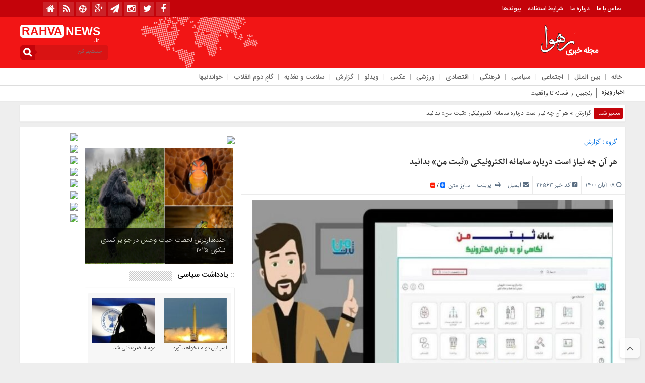

--- FILE ---
content_type: text/html; charset=UTF-8
request_url: https://rahva.ir/%D9%87%D8%B1-%D8%A2%D9%86-%DA%86%D9%87-%D9%86%DB%8C%D8%A7%D8%B2-%D8%A7%D8%B3%D8%AA-%D8%AF%D8%B1%D8%A8%D8%A7%D8%B1%D9%87-%D8%B3%D8%A7%D9%85%D8%A7%D9%86%D9%87-%D8%A7%D9%84%DA%A9%D8%AA%D8%B1%D9%88%D9%86/
body_size: 23359
content:
<!DOCTYPE html>
<html dir="rtl" lang="fa-IR" dir="rtl">
<head>
    
<meta http-equiv="Content-Type" content="text/html; charset=utf-8" />
<meta http-equiv="Content-Language" content="fa">
<meta name="viewport" content="initial-scale=1.0, user-scalable=no, width=device-width">
<meta name="description" content="مجله خبری تحلیلی رهوا"/>
<link rel="shortcut icon" href="https://rahva.ir/wp-content/uploads/rahva02-1-3-1.png" />
<link href="https://rahva.ir/wp-content/themes/Basirat/style.css" rel="stylesheet" type="text/css" />
<script type="text/javascript" src="https://rahva.ir/wp-content/themes/Basirat/js/tab-carousel.js"></script>
<meta name='robots' content='index, follow, max-image-preview:large, max-snippet:-1, max-video-preview:-1' />
<script type="text/javascript">function rgmkInitGoogleMaps(){window.rgmkGoogleMapsCallback=true;try{jQuery(document).trigger("rgmkGoogleMapsLoad")}catch(err){}}</script>
	<!-- This site is optimized with the Yoast SEO plugin v26.6 - https://yoast.com/wordpress/plugins/seo/ -->
	<title>هر آن چه نیاز است درباره سامانه الکترونیکی «ثبت من» بدانید - رهوا</title>
	<link rel="canonical" href="https://rahva.ir/هر-آن-چه-نیاز-است-درباره-سامانه-الکترون/" />
	<meta property="og:locale" content="fa_IR" />
	<meta property="og:type" content="article" />
	<meta property="og:title" content="هر آن چه نیاز است درباره سامانه الکترونیکی «ثبت من» بدانید - رهوا" />
	<meta property="og:description" content="به گزارش«رهوا».فتر توسعه زیرساخت معاونت فناوری سازمان ثبت اسناد و املاک کشور اخیراً از سامانه ای رونمایی کرده است که «ثبت من» نام دارد. هدف از راه اندازی این سامانه، ارائه ی خدمات به صورت بی واسطه و ۲۴ ساعته به مردم و رفع نیاز مراجعه ی حضوری برای دریافت خدمات بوده است. در این [&hellip;]" />
	<meta property="og:url" content="https://rahva.ir/هر-آن-چه-نیاز-است-درباره-سامانه-الکترون/" />
	<meta property="og:site_name" content="رهوا" />
	<meta property="article:published_time" content="2021-10-30T10:23:39+00:00" />
	<meta property="og:image" content="https://rahva.ir/wp-content/uploads/000-36-1024x713-1.jpg" />
	<meta property="og:image:width" content="1024" />
	<meta property="og:image:height" content="713" />
	<meta property="og:image:type" content="image/jpeg" />
	<meta name="author" content="rahva" />
	<meta name="twitter:card" content="summary_large_image" />
	<meta name="twitter:label1" content="نوشته‌شده بدست" />
	<meta name="twitter:data1" content="rahva" />
	<meta name="twitter:label2" content="زمان تقریبی برای خواندن" />
	<meta name="twitter:data2" content="2 دقیقه" />
	<script type="application/ld+json" class="yoast-schema-graph">{"@context":"https://schema.org","@graph":[{"@type":"Article","@id":"https://rahva.ir/%d9%87%d8%b1-%d8%a2%d9%86-%da%86%d9%87-%d9%86%db%8c%d8%a7%d8%b2-%d8%a7%d8%b3%d8%aa-%d8%af%d8%b1%d8%a8%d8%a7%d8%b1%d9%87-%d8%b3%d8%a7%d9%85%d8%a7%d9%86%d9%87-%d8%a7%d9%84%da%a9%d8%aa%d8%b1%d9%88%d9%86/#article","isPartOf":{"@id":"https://rahva.ir/%d9%87%d8%b1-%d8%a2%d9%86-%da%86%d9%87-%d9%86%db%8c%d8%a7%d8%b2-%d8%a7%d8%b3%d8%aa-%d8%af%d8%b1%d8%a8%d8%a7%d8%b1%d9%87-%d8%b3%d8%a7%d9%85%d8%a7%d9%86%d9%87-%d8%a7%d9%84%da%a9%d8%aa%d8%b1%d9%88%d9%86/"},"author":{"name":"rahva","@id":"https://rahva.ir/#/schema/person/47808e956e8271bdee09ea46a8ead188"},"headline":"هر آن چه نیاز است درباره سامانه الکترونیکی «ثبت من» بدانید","datePublished":"2021-10-30T10:23:39+00:00","mainEntityOfPage":{"@id":"https://rahva.ir/%d9%87%d8%b1-%d8%a2%d9%86-%da%86%d9%87-%d9%86%db%8c%d8%a7%d8%b2-%d8%a7%d8%b3%d8%aa-%d8%af%d8%b1%d8%a8%d8%a7%d8%b1%d9%87-%d8%b3%d8%a7%d9%85%d8%a7%d9%86%d9%87-%d8%a7%d9%84%da%a9%d8%aa%d8%b1%d9%88%d9%86/"},"wordCount":0,"commentCount":0,"publisher":{"@id":"https://rahva.ir/#/schema/person/47808e956e8271bdee09ea46a8ead188"},"image":{"@id":"https://rahva.ir/%d9%87%d8%b1-%d8%a2%d9%86-%da%86%d9%87-%d9%86%db%8c%d8%a7%d8%b2-%d8%a7%d8%b3%d8%aa-%d8%af%d8%b1%d8%a8%d8%a7%d8%b1%d9%87-%d8%b3%d8%a7%d9%85%d8%a7%d9%86%d9%87-%d8%a7%d9%84%da%a9%d8%aa%d8%b1%d9%88%d9%86/#primaryimage"},"thumbnailUrl":"https://rahva.ir/wp-content/uploads/000-36-1024x713-1.jpg","keywords":["ایران","ثبت من"],"articleSection":["گزارش"],"inLanguage":"fa-IR","potentialAction":[{"@type":"CommentAction","name":"Comment","target":["https://rahva.ir/%d9%87%d8%b1-%d8%a2%d9%86-%da%86%d9%87-%d9%86%db%8c%d8%a7%d8%b2-%d8%a7%d8%b3%d8%aa-%d8%af%d8%b1%d8%a8%d8%a7%d8%b1%d9%87-%d8%b3%d8%a7%d9%85%d8%a7%d9%86%d9%87-%d8%a7%d9%84%da%a9%d8%aa%d8%b1%d9%88%d9%86/#respond"]}]},{"@type":"WebPage","@id":"https://rahva.ir/%d9%87%d8%b1-%d8%a2%d9%86-%da%86%d9%87-%d9%86%db%8c%d8%a7%d8%b2-%d8%a7%d8%b3%d8%aa-%d8%af%d8%b1%d8%a8%d8%a7%d8%b1%d9%87-%d8%b3%d8%a7%d9%85%d8%a7%d9%86%d9%87-%d8%a7%d9%84%da%a9%d8%aa%d8%b1%d9%88%d9%86/","url":"https://rahva.ir/%d9%87%d8%b1-%d8%a2%d9%86-%da%86%d9%87-%d9%86%db%8c%d8%a7%d8%b2-%d8%a7%d8%b3%d8%aa-%d8%af%d8%b1%d8%a8%d8%a7%d8%b1%d9%87-%d8%b3%d8%a7%d9%85%d8%a7%d9%86%d9%87-%d8%a7%d9%84%da%a9%d8%aa%d8%b1%d9%88%d9%86/","name":"هر آن چه نیاز است درباره سامانه الکترونیکی «ثبت من» بدانید - رهوا","isPartOf":{"@id":"https://rahva.ir/#website"},"primaryImageOfPage":{"@id":"https://rahva.ir/%d9%87%d8%b1-%d8%a2%d9%86-%da%86%d9%87-%d9%86%db%8c%d8%a7%d8%b2-%d8%a7%d8%b3%d8%aa-%d8%af%d8%b1%d8%a8%d8%a7%d8%b1%d9%87-%d8%b3%d8%a7%d9%85%d8%a7%d9%86%d9%87-%d8%a7%d9%84%da%a9%d8%aa%d8%b1%d9%88%d9%86/#primaryimage"},"image":{"@id":"https://rahva.ir/%d9%87%d8%b1-%d8%a2%d9%86-%da%86%d9%87-%d9%86%db%8c%d8%a7%d8%b2-%d8%a7%d8%b3%d8%aa-%d8%af%d8%b1%d8%a8%d8%a7%d8%b1%d9%87-%d8%b3%d8%a7%d9%85%d8%a7%d9%86%d9%87-%d8%a7%d9%84%da%a9%d8%aa%d8%b1%d9%88%d9%86/#primaryimage"},"thumbnailUrl":"https://rahva.ir/wp-content/uploads/000-36-1024x713-1.jpg","datePublished":"2021-10-30T10:23:39+00:00","breadcrumb":{"@id":"https://rahva.ir/%d9%87%d8%b1-%d8%a2%d9%86-%da%86%d9%87-%d9%86%db%8c%d8%a7%d8%b2-%d8%a7%d8%b3%d8%aa-%d8%af%d8%b1%d8%a8%d8%a7%d8%b1%d9%87-%d8%b3%d8%a7%d9%85%d8%a7%d9%86%d9%87-%d8%a7%d9%84%da%a9%d8%aa%d8%b1%d9%88%d9%86/#breadcrumb"},"inLanguage":"fa-IR","potentialAction":[{"@type":"ReadAction","target":["https://rahva.ir/%d9%87%d8%b1-%d8%a2%d9%86-%da%86%d9%87-%d9%86%db%8c%d8%a7%d8%b2-%d8%a7%d8%b3%d8%aa-%d8%af%d8%b1%d8%a8%d8%a7%d8%b1%d9%87-%d8%b3%d8%a7%d9%85%d8%a7%d9%86%d9%87-%d8%a7%d9%84%da%a9%d8%aa%d8%b1%d9%88%d9%86/"]}]},{"@type":"ImageObject","inLanguage":"fa-IR","@id":"https://rahva.ir/%d9%87%d8%b1-%d8%a2%d9%86-%da%86%d9%87-%d9%86%db%8c%d8%a7%d8%b2-%d8%a7%d8%b3%d8%aa-%d8%af%d8%b1%d8%a8%d8%a7%d8%b1%d9%87-%d8%b3%d8%a7%d9%85%d8%a7%d9%86%d9%87-%d8%a7%d9%84%da%a9%d8%aa%d8%b1%d9%88%d9%86/#primaryimage","url":"https://rahva.ir/wp-content/uploads/000-36-1024x713-1.jpg","contentUrl":"https://rahva.ir/wp-content/uploads/000-36-1024x713-1.jpg","width":1024,"height":713},{"@type":"BreadcrumbList","@id":"https://rahva.ir/%d9%87%d8%b1-%d8%a2%d9%86-%da%86%d9%87-%d9%86%db%8c%d8%a7%d8%b2-%d8%a7%d8%b3%d8%aa-%d8%af%d8%b1%d8%a8%d8%a7%d8%b1%d9%87-%d8%b3%d8%a7%d9%85%d8%a7%d9%86%d9%87-%d8%a7%d9%84%da%a9%d8%aa%d8%b1%d9%88%d9%86/#breadcrumb","itemListElement":[{"@type":"ListItem","position":1,"name":"خانه","item":"https://rahva.ir/"},{"@type":"ListItem","position":2,"name":"هر آن چه نیاز است درباره سامانه الکترونیکی «ثبت من» بدانید"}]},{"@type":"WebSite","@id":"https://rahva.ir/#website","url":"https://rahva.ir/","name":"رهوا","description":"مجله خبری تحلیلی رهوا","publisher":{"@id":"https://rahva.ir/#/schema/person/47808e956e8271bdee09ea46a8ead188"},"potentialAction":[{"@type":"SearchAction","target":{"@type":"EntryPoint","urlTemplate":"https://rahva.ir/?s={search_term_string}"},"query-input":{"@type":"PropertyValueSpecification","valueRequired":true,"valueName":"search_term_string"}}],"inLanguage":"fa-IR"},{"@type":["Person","Organization"],"@id":"https://rahva.ir/#/schema/person/47808e956e8271bdee09ea46a8ead188","name":"rahva","image":{"@type":"ImageObject","inLanguage":"fa-IR","@id":"https://rahva.ir/#/schema/person/image/","url":"https://secure.gravatar.com/avatar/d7a6097edc49f62942ba12d7f4727be08d5606eff9e92cfef72b0aeb44075aa4?s=96&d=mm&r=g","contentUrl":"https://secure.gravatar.com/avatar/d7a6097edc49f62942ba12d7f4727be08d5606eff9e92cfef72b0aeb44075aa4?s=96&d=mm&r=g","caption":"rahva"},"logo":{"@id":"https://rahva.ir/#/schema/person/image/"},"sameAs":["http://rahva.ir"]}]}</script>
	<!-- / Yoast SEO plugin. -->


<link rel="alternate" type="application/rss+xml" title="رهوا &raquo; هر آن چه نیاز است درباره سامانه الکترونیکی «ثبت من» بدانید خوراک دیدگاه‌ها" href="https://rahva.ir/%d9%87%d8%b1-%d8%a2%d9%86-%da%86%d9%87-%d9%86%db%8c%d8%a7%d8%b2-%d8%a7%d8%b3%d8%aa-%d8%af%d8%b1%d8%a8%d8%a7%d8%b1%d9%87-%d8%b3%d8%a7%d9%85%d8%a7%d9%86%d9%87-%d8%a7%d9%84%da%a9%d8%aa%d8%b1%d9%88%d9%86/feed/" />
<link rel="alternate" title="oEmbed (JSON)" type="application/json+oembed" href="https://rahva.ir/wp-json/oembed/1.0/embed?url=https%3A%2F%2Frahva.ir%2F%25d9%2587%25d8%25b1-%25d8%25a2%25d9%2586-%25da%2586%25d9%2587-%25d9%2586%25db%258c%25d8%25a7%25d8%25b2-%25d8%25a7%25d8%25b3%25d8%25aa-%25d8%25af%25d8%25b1%25d8%25a8%25d8%25a7%25d8%25b1%25d9%2587-%25d8%25b3%25d8%25a7%25d9%2585%25d8%25a7%25d9%2586%25d9%2587-%25d8%25a7%25d9%2584%25da%25a9%25d8%25aa%25d8%25b1%25d9%2588%25d9%2586%2F" />
<link rel="alternate" title="oEmbed (XML)" type="text/xml+oembed" href="https://rahva.ir/wp-json/oembed/1.0/embed?url=https%3A%2F%2Frahva.ir%2F%25d9%2587%25d8%25b1-%25d8%25a2%25d9%2586-%25da%2586%25d9%2587-%25d9%2586%25db%258c%25d8%25a7%25d8%25b2-%25d8%25a7%25d8%25b3%25d8%25aa-%25d8%25af%25d8%25b1%25d8%25a8%25d8%25a7%25d8%25b1%25d9%2587-%25d8%25b3%25d8%25a7%25d9%2585%25d8%25a7%25d9%2586%25d9%2587-%25d8%25a7%25d9%2584%25da%25a9%25d8%25aa%25d8%25b1%25d9%2588%25d9%2586%2F&#038;format=xml" />
<style id='wp-img-auto-sizes-contain-inline-css' type='text/css'>
img:is([sizes=auto i],[sizes^="auto," i]){contain-intrinsic-size:3000px 1500px}
/*# sourceURL=wp-img-auto-sizes-contain-inline-css */
</style>
<style id='wp-emoji-styles-inline-css' type='text/css'>

	img.wp-smiley, img.emoji {
		display: inline !important;
		border: none !important;
		box-shadow: none !important;
		height: 1em !important;
		width: 1em !important;
		margin: 0 0.07em !important;
		vertical-align: -0.1em !important;
		background: none !important;
		padding: 0 !important;
	}
/*# sourceURL=wp-emoji-styles-inline-css */
</style>
<style id='wp-block-library-inline-css' type='text/css'>
:root{--wp-block-synced-color:#7a00df;--wp-block-synced-color--rgb:122,0,223;--wp-bound-block-color:var(--wp-block-synced-color);--wp-editor-canvas-background:#ddd;--wp-admin-theme-color:#007cba;--wp-admin-theme-color--rgb:0,124,186;--wp-admin-theme-color-darker-10:#006ba1;--wp-admin-theme-color-darker-10--rgb:0,107,160.5;--wp-admin-theme-color-darker-20:#005a87;--wp-admin-theme-color-darker-20--rgb:0,90,135;--wp-admin-border-width-focus:2px}@media (min-resolution:192dpi){:root{--wp-admin-border-width-focus:1.5px}}.wp-element-button{cursor:pointer}:root .has-very-light-gray-background-color{background-color:#eee}:root .has-very-dark-gray-background-color{background-color:#313131}:root .has-very-light-gray-color{color:#eee}:root .has-very-dark-gray-color{color:#313131}:root .has-vivid-green-cyan-to-vivid-cyan-blue-gradient-background{background:linear-gradient(135deg,#00d084,#0693e3)}:root .has-purple-crush-gradient-background{background:linear-gradient(135deg,#34e2e4,#4721fb 50%,#ab1dfe)}:root .has-hazy-dawn-gradient-background{background:linear-gradient(135deg,#faaca8,#dad0ec)}:root .has-subdued-olive-gradient-background{background:linear-gradient(135deg,#fafae1,#67a671)}:root .has-atomic-cream-gradient-background{background:linear-gradient(135deg,#fdd79a,#004a59)}:root .has-nightshade-gradient-background{background:linear-gradient(135deg,#330968,#31cdcf)}:root .has-midnight-gradient-background{background:linear-gradient(135deg,#020381,#2874fc)}:root{--wp--preset--font-size--normal:16px;--wp--preset--font-size--huge:42px}.has-regular-font-size{font-size:1em}.has-larger-font-size{font-size:2.625em}.has-normal-font-size{font-size:var(--wp--preset--font-size--normal)}.has-huge-font-size{font-size:var(--wp--preset--font-size--huge)}.has-text-align-center{text-align:center}.has-text-align-left{text-align:left}.has-text-align-right{text-align:right}.has-fit-text{white-space:nowrap!important}#end-resizable-editor-section{display:none}.aligncenter{clear:both}.items-justified-left{justify-content:flex-start}.items-justified-center{justify-content:center}.items-justified-right{justify-content:flex-end}.items-justified-space-between{justify-content:space-between}.screen-reader-text{border:0;clip-path:inset(50%);height:1px;margin:-1px;overflow:hidden;padding:0;position:absolute;width:1px;word-wrap:normal!important}.screen-reader-text:focus{background-color:#ddd;clip-path:none;color:#444;display:block;font-size:1em;height:auto;left:5px;line-height:normal;padding:15px 23px 14px;text-decoration:none;top:5px;width:auto;z-index:100000}html :where(.has-border-color){border-style:solid}html :where([style*=border-top-color]){border-top-style:solid}html :where([style*=border-right-color]){border-right-style:solid}html :where([style*=border-bottom-color]){border-bottom-style:solid}html :where([style*=border-left-color]){border-left-style:solid}html :where([style*=border-width]){border-style:solid}html :where([style*=border-top-width]){border-top-style:solid}html :where([style*=border-right-width]){border-right-style:solid}html :where([style*=border-bottom-width]){border-bottom-style:solid}html :where([style*=border-left-width]){border-left-style:solid}html :where(img[class*=wp-image-]){height:auto;max-width:100%}:where(figure){margin:0 0 1em}html :where(.is-position-sticky){--wp-admin--admin-bar--position-offset:var(--wp-admin--admin-bar--height,0px)}@media screen and (max-width:600px){html :where(.is-position-sticky){--wp-admin--admin-bar--position-offset:0px}}
/*wp_block_styles_on_demand_placeholder:69450ac562ba8*/
/*# sourceURL=wp-block-library-inline-css */
</style>
<style id='classic-theme-styles-inline-css' type='text/css'>
/*! This file is auto-generated */
.wp-block-button__link{color:#fff;background-color:#32373c;border-radius:9999px;box-shadow:none;text-decoration:none;padding:calc(.667em + 2px) calc(1.333em + 2px);font-size:1.125em}.wp-block-file__button{background:#32373c;color:#fff;text-decoration:none}
/*# sourceURL=/wp-includes/css/classic-themes.min.css */
</style>
<link rel='stylesheet' id='contact-form-7-css' href='https://rahva.ir/wp-content/plugins/contact-form-7/includes/css/styles.css?ver=6.1.4' type='text/css' media='all' />
<link rel='stylesheet' id='contact-form-7-rtl-css' href='https://rahva.ir/wp-content/plugins/contact-form-7/includes/css/styles-rtl.css?ver=6.1.4' type='text/css' media='all' />
<link rel='stylesheet' id='sp-news-public-css' href='https://rahva.ir/wp-content/plugins/sp-news-and-widget/assets/css/wpnw-public.css?ver=5.0.6' type='text/css' media='all' />
<script type="text/javascript" src="https://rahva.ir/wp-includes/js/jquery/jquery.min.js?ver=3.7.1" id="jquery-core-js"></script>
<script type="text/javascript" src="https://rahva.ir/wp-includes/js/jquery/jquery-migrate.min.js?ver=3.4.1" id="jquery-migrate-js"></script>
<script type="text/javascript" src="https://rahva.ir/wp-content/themes/Basirat/js/resize.js?ver=6.9" id="resize-js"></script>
<link rel="https://api.w.org/" href="https://rahva.ir/wp-json/" /><link rel="alternate" title="JSON" type="application/json" href="https://rahva.ir/wp-json/wp/v2/posts/24563" /><link rel="EditURI" type="application/rsd+xml" title="RSD" href="https://rahva.ir/xmlrpc.php?rsd" />
<link rel='shortlink' href='https://rahva.ir/?p=24563' />
<link rel="icon" href="https://rahva.ir/wp-content/uploads/rahva02-1-3-1-100x100.png" sizes="32x32" />
<link rel="icon" href="https://rahva.ir/wp-content/uploads/rahva02-1-3-1.png" sizes="192x192" />
<link rel="apple-touch-icon" href="https://rahva.ir/wp-content/uploads/rahva02-1-3-1.png" />
<meta name="msapplication-TileImage" content="https://rahva.ir/wp-content/uploads/rahva02-1-3-1.png" />
  
</head>
<body>
<style>body{background:#eeeeee !important;}.scroll-nav a.activeSlide,#wp-calendar th,div.pagination a:hover,#breadcrumbs #path span:first-child,#tabbed-widget ul.tabs li.active a,.special .event.active,.header-logo{background: #f21515 !important;}.search-block:after{border-left-color:#c4030a !important} .top-menu,.search-block .search-button ,#wp-calendar #today,#wp-calendar th:hover,.top-navbar ul{background: #c4030a !important;}.special .event.active:before{border-top: 10px solid#f21515 !important;}.comment-awaiting-moderation,.titre{color:#f21515 !important;}.post_dl_body a{background:#f21515 !important;}.comment-body a.comment-reply-link:hover,.button, a.button, a.more-link, #main-content input[type="submit"], .form-submit #submit, #login-form .login-button, .widget-feedburner .feedburner-subscribe, input[type="submit"], #buddypress button, #buddypress a.button, #buddypress input[type="submit"], #buddypress input[type="reset"], #buddypress ul.button-nav li a, #buddypress div.generic-button a, #buddypress .comment-reply-link, a.bp-title-button,.flex-control-paging li a.flex-active,.flex-control-paging li a:hover,.titl_image,#header,.titl_film{background:#f21515 !important;} .scroll-nav a.activeSlide,#wp-calendar th,div.pagination a:hover,#breadcrumbs #path span:first-child,#tabbed-widget ul.tabs li.active a,.special .event.active{background: #c4030a !important;}.scroll-box .scroll-item a:hover,.spical-left-c-title-2 a:hover, .title-box-txt a:hover,.single-content-manba:hover a,#breadcrumbs #path a:hover,.other-item-conect-related-txt a:hover,.other-item-conect-next:hover a,.other-item-conect-prev:hover a,.postinfo ul li a:hover,.single-content-title1 a:hover,.single-content-title a:hover,.main-one-news-3-title-2 a:hover, .main-one-news-3-title-3 ul li a:hover, .section-right-title a:hover, .section-left-title ul li a:hover, .last-post-box-txt a:hover, .main-one-news-2-title-2 a:hover, .last-post-box-txt a:hover, .post-wrap ul li a:hover, .widg-icon:hover, .main-one-news-1-title-2:hover a,.section-left ul li a:hover{color:#c4030a !important;}</style><base target="_blank"><div id="header">
 <div class="top-menu">
 <div class="top-menu-balans">
<a class="toggle" href="#toggle" onclick="openNav()"><span class="icon-reorder"></span></a>
<div class="top-menu-right"> <div class="top-navbar"> <div class="menu-%d8%a8%d8%a7%d9%84%d8%a7-container"><ul id="menu-%d8%a8%d8%a7%d9%84%d8%a7" class="menu"><li id="menu-item-11828" class="menu-item menu-item-type-post_type menu-item-object-page menu-item-11828"><a href="https://rahva.ir/%d8%aa%d9%85%d8%a7%d8%b3-%d8%a8%d8%a7-%d9%85%d8%a7/">تماس با ما</a></li>
<li id="menu-item-11832" class="menu-item menu-item-type-post_type menu-item-object-page menu-item-11832"><a href="https://rahva.ir/11829-2/">درباره ما</a></li>
<li id="menu-item-11985" class="menu-item menu-item-type-post_type menu-item-object-page menu-item-11985"><a href="https://rahva.ir/%d8%b4%d8%b1%d8%a7%db%8c%d8%b7/">شرایط استفاده</a></li>
<li id="menu-item-12294" class="menu-item menu-item-type-post_type menu-item-object-page menu-item-12294"><a href="https://rahva.ir/%d9%be%d9%8a%d9%88%d9%86%d8%af%d9%87%d8%a7/">پیوندها</a></li>
</ul></div> </div> </div>
 <div class="top-menu-left">
 <div class="social"><ul class="social">
<li><a href="https://www.facebook.com/rahva.ir"><i class="fa fa-facebook"></i></a></li><li><a href="https://twitter.com/rahva_ir"><i class="fa fa-twitter"></i></a></li><li><a href="https://www.instagram.com/rahvanews/"><i class="fa fa-instagram"></i></a></li><li><a href="https://t.me/rahvanews"><i class="fa fa-paper-plane"></i></a></li><li><a href="https://plus.google.com/+rahvair"><i class="fa fa-google-plus"></i></a></li>		
<li><a href="https://www.aparat.com/rahva"><i class="fa-aparat"></i></a></li><li><a href="https://rahva.ir/feed/rss/"><i class="fa fa-rss"></i></a></li> <li><a href="https://rahva.ir"><i class="fa fa-home" aria-hidden="true"></i></a></li></ul> </div>
 </div>
 </div>
 </div>
 <div class="header-logo"> <div class="logo-balans"> <div class="logo-right">
      <a href="https://rahva.ir">
          <img src="https://rahva.ir/wp-content/uploads/logo-1-1.png" alt="رهوا">
           </a>
 </div> <div class="logo-mildd"> <div class="logo-bg">
 <div class="banner"> <script type="text/javascript">
    (function(){
    var now = new Date();
    var head = document.getElementsByTagName('head')[0];
    var script = document.createElement('script');
    script.async = true;
    var script_address = 'https://cdn.yektanet.com/js/rahva.ir/native-rahva.ir-11243.js';
    script.src = script_address + '?v=' + now.getFullYear().toString() + '0' + now.getMonth() + '0' + now.getDate() + '0' + now.getHours();
    head.appendChild(script);
    })();
</script>
</script>
 </div>

 </div> </div> <div class="logo-left"> <div class="logo-title-1">
 <div class="titre-logo-left navbar-brand hidden-xs"> 
  <div class="titre">RAHVA</div> 
 <div class="titre-news"> NEWS <span>.ir</span></div>
  </div> </div> 															<div class="search-block">						<form method="get" id="searchform-header" action="https://rahva.ir/">							<b class="search-button" type="submit" value="جستجو کن ..."></b>								<input type="text" id="s" placeholder="جستجو کن ..." value="" name="s" />						</form>					</div>						 </div> </div> </div>
 <!------------ منوی اصلی -----------------> <div class="categories"> <div class="categories-top">  <div class="primary-nav"> <div class="menu-%d9%85%d9%86%d9%88%db%8c-%d8%a7%d8%b5%d9%84%db%8c-container"><ul id="menu-%d9%85%d9%86%d9%88%db%8c-%d8%a7%d8%b5%d9%84%db%8c" class="menu"><li id="menu-item-11272" class="menu-item menu-item-type-custom menu-item-object-custom menu-item-home menu-item-11272"><a href="http://rahva.ir">خانه</a></li>
<li id="menu-item-11154" class="menu-item menu-item-type-taxonomy menu-item-object-category menu-item-11154"><a href="https://rahva.ir/category/%d8%a8%db%8c%d9%86-%d8%a7%d9%84%d9%85%d9%84%d9%84/">بین الملل</a></li>
<li id="menu-item-11502" class="menu-item menu-item-type-taxonomy menu-item-object-category menu-item-11502"><a href="https://rahva.ir/category/%d8%a7%d8%ac%d8%aa%d9%85%d8%a7%d8%b9%db%8c/">اجتماعی</a></li>
<li id="menu-item-11503" class="menu-item menu-item-type-taxonomy menu-item-object-category menu-item-11503"><a href="https://rahva.ir/category/%d8%b3%db%8c%d8%a7%d8%b3%db%8c/">سیاسی</a></li>
<li id="menu-item-11504" class="menu-item menu-item-type-taxonomy menu-item-object-category menu-item-11504"><a href="https://rahva.ir/category/%d9%81%d8%b1%d9%87%d9%86%da%af%db%8c/">فرهنگی</a></li>
<li id="menu-item-11505" class="menu-item menu-item-type-taxonomy menu-item-object-category menu-item-11505"><a href="https://rahva.ir/category/%d8%a7%d9%82%d8%aa%d8%b5%d8%a7%d8%af%db%8c/">اقتصادی</a></li>
<li id="menu-item-11506" class="menu-item menu-item-type-taxonomy menu-item-object-category menu-item-11506"><a href="https://rahva.ir/category/%d9%88%d8%b1%d8%b2%d8%b4%db%8c/">ورزشی</a></li>
<li id="menu-item-11156" class="menu-item menu-item-type-taxonomy menu-item-object-category menu-item-11156"><a href="https://rahva.ir/category/%d8%b9%da%a9%d8%b3/">عکس</a></li>
<li id="menu-item-11158" class="menu-item menu-item-type-taxonomy menu-item-object-category menu-item-11158"><a href="https://rahva.ir/category/%d9%88%db%8c%d8%af%d8%a6%d9%88/">ویدئو</a></li>
<li id="menu-item-16879" class="menu-item menu-item-type-taxonomy menu-item-object-category current-post-ancestor current-menu-parent current-post-parent menu-item-16879"><a href="https://rahva.ir/category/%da%af%d8%b2%d8%a7%d8%b1%d8%b4/">گزارش</a></li>
<li id="menu-item-16880" class="menu-item menu-item-type-taxonomy menu-item-object-category menu-item-16880"><a href="https://rahva.ir/category/%d8%b3%d9%84%d8%a7%d9%85%d8%aa-%d9%88-%d8%aa%d8%ba%d8%b0%db%8c%d9%87/">سلامت و تغذیه</a></li>
<li id="menu-item-12548" class="menu-item menu-item-type-taxonomy menu-item-object-category menu-item-12548"><a href="https://rahva.ir/category/%da%af%d8%a7%d9%85%d9%90-%d8%af%d9%88%d9%85-%d8%a7%d9%86%d9%82%d9%84%d8%a7%d8%a8/">گامِ دوم انقلاب</a></li>
<li id="menu-item-16882" class="menu-item menu-item-type-taxonomy menu-item-object-category menu-item-16882"><a href="https://rahva.ir/category/%d8%ae%d9%88%d8%a7%d9%86%d8%af%d9%86%db%8c%d9%87%d8%a7/">خواندنیها</a></li>
</ul></div> </div> </div> </div> <!------------ منوی اصلی ----------------->
 </div>
 <div id="mySidenav" class="sidenav"> <a href="javascript:void(0)" class="closebtn" onclick="closeNav()">&times;</a>
<center>															<div class="search-block">						<form method="get" id="searchform-header" action="https://rahva.ir/">							<b class="search-button" type="submit" value="جستجو کن ..."></b>								<input type="text" id="s" placeholder="جستجو کن ..." value="" name="s" />						</form>					</div>						</center>
<div class="clear"></div>
 <h3>منوی بالا</h3> <div class="menu-ris"> 	<div class="content"> 	<ul class="category">    <div class="menu-%d8%a8%d8%a7%d9%84%d8%a7-container"><ul id="menu-%d8%a8%d8%a7%d9%84%d8%a7-1" class="menu"><li class="menu-item menu-item-type-post_type menu-item-object-page menu-item-11828"><a href="https://rahva.ir/%d8%aa%d9%85%d8%a7%d8%b3-%d8%a8%d8%a7-%d9%85%d8%a7/">تماس با ما</a></li>
<li class="menu-item menu-item-type-post_type menu-item-object-page menu-item-11832"><a href="https://rahva.ir/11829-2/">درباره ما</a></li>
<li class="menu-item menu-item-type-post_type menu-item-object-page menu-item-11985"><a href="https://rahva.ir/%d8%b4%d8%b1%d8%a7%db%8c%d8%b7/">شرایط استفاده</a></li>
<li class="menu-item menu-item-type-post_type menu-item-object-page menu-item-12294"><a href="https://rahva.ir/%d9%be%d9%8a%d9%88%d9%86%d8%af%d9%87%d8%a7/">پیوندها</a></li>
</ul></div> 	</ul> 	</div> </div> <h3>منوی اصلی</h3> <div class="menu-ris"> 	<div class="content"> 	<ul class="category">    <div class="menu-%d9%85%d9%86%d9%88%db%8c-%d8%a7%d8%b5%d9%84%db%8c-container"><ul id="menu-%d9%85%d9%86%d9%88%db%8c-%d8%a7%d8%b5%d9%84%db%8c-1" class="menu"><li class="menu-item menu-item-type-custom menu-item-object-custom menu-item-home menu-item-11272"><a href="http://rahva.ir">خانه</a></li>
<li class="menu-item menu-item-type-taxonomy menu-item-object-category menu-item-11154"><a href="https://rahva.ir/category/%d8%a8%db%8c%d9%86-%d8%a7%d9%84%d9%85%d9%84%d9%84/">بین الملل</a></li>
<li class="menu-item menu-item-type-taxonomy menu-item-object-category menu-item-11502"><a href="https://rahva.ir/category/%d8%a7%d8%ac%d8%aa%d9%85%d8%a7%d8%b9%db%8c/">اجتماعی</a></li>
<li class="menu-item menu-item-type-taxonomy menu-item-object-category menu-item-11503"><a href="https://rahva.ir/category/%d8%b3%db%8c%d8%a7%d8%b3%db%8c/">سیاسی</a></li>
<li class="menu-item menu-item-type-taxonomy menu-item-object-category menu-item-11504"><a href="https://rahva.ir/category/%d9%81%d8%b1%d9%87%d9%86%da%af%db%8c/">فرهنگی</a></li>
<li class="menu-item menu-item-type-taxonomy menu-item-object-category menu-item-11505"><a href="https://rahva.ir/category/%d8%a7%d9%82%d8%aa%d8%b5%d8%a7%d8%af%db%8c/">اقتصادی</a></li>
<li class="menu-item menu-item-type-taxonomy menu-item-object-category menu-item-11506"><a href="https://rahva.ir/category/%d9%88%d8%b1%d8%b2%d8%b4%db%8c/">ورزشی</a></li>
<li class="menu-item menu-item-type-taxonomy menu-item-object-category menu-item-11156"><a href="https://rahva.ir/category/%d8%b9%da%a9%d8%b3/">عکس</a></li>
<li class="menu-item menu-item-type-taxonomy menu-item-object-category menu-item-11158"><a href="https://rahva.ir/category/%d9%88%db%8c%d8%af%d8%a6%d9%88/">ویدئو</a></li>
<li class="menu-item menu-item-type-taxonomy menu-item-object-category current-post-ancestor current-menu-parent current-post-parent menu-item-16879"><a href="https://rahva.ir/category/%da%af%d8%b2%d8%a7%d8%b1%d8%b4/">گزارش</a></li>
<li class="menu-item menu-item-type-taxonomy menu-item-object-category menu-item-16880"><a href="https://rahva.ir/category/%d8%b3%d9%84%d8%a7%d9%85%d8%aa-%d9%88-%d8%aa%d8%ba%d8%b0%db%8c%d9%87/">سلامت و تغذیه</a></li>
<li class="menu-item menu-item-type-taxonomy menu-item-object-category menu-item-12548"><a href="https://rahva.ir/category/%da%af%d8%a7%d9%85%d9%90-%d8%af%d9%88%d9%85-%d8%a7%d9%86%d9%82%d9%84%d8%a7%d8%a8/">گامِ دوم انقلاب</a></li>
<li class="menu-item menu-item-type-taxonomy menu-item-object-category menu-item-16882"><a href="https://rahva.ir/category/%d8%ae%d9%88%d8%a7%d9%86%d8%af%d9%86%db%8c%d9%87%d8%a7/">خواندنیها</a></li>
</ul></div> 	</ul> 	</div> </div>  <h3>دسترسی سریع</h3> <div class="menu-ris"> 	<div class="content"> 	<ul class="category">    <div class="menu-%d8%af%d8%b3%d8%aa%d8%b1%d8%b3%d9%8a-%d8%b3%d8%b1%d9%8a%d8%b9-container"><ul id="menu-%d8%af%d8%b3%d8%aa%d8%b1%d8%b3%d9%8a-%d8%b3%d8%b1%d9%8a%d8%b9" class="menu"><li id="menu-item-11843" class="menu-item menu-item-type-post_type menu-item-object-page menu-item-11843"><a href="https://rahva.ir/%d8%aa%d9%85%d8%a7%d8%b3-%d8%a8%d8%a7-%d9%85%d8%a7/">تماس با ما</a></li>
<li id="menu-item-11844" class="menu-item menu-item-type-post_type menu-item-object-page menu-item-11844"><a href="https://rahva.ir/11829-2/">درباره ما</a></li>
<li id="menu-item-11842" class="menu-item menu-item-type-post_type menu-item-object-page menu-item-11842"><a href="https://rahva.ir/%d8%b4%d8%b1%d8%a7%db%8c%d8%b7/">شرایط استفاده</a></li>
<li id="menu-item-11838" class="menu-item menu-item-type-post_type menu-item-object-page menu-item-11838"><a href="https://rahva.ir/%d8%a7%d8%b1%d8%b3%d8%a7%d9%84-%d8%ae%d8%a8%d8%b1/">ارسال خبر</a></li>
<li id="menu-item-11357" class="menu-item menu-item-type-custom menu-item-object-custom menu-item-11357"><a href="http://#">استخدام</a></li>
<li id="menu-item-11360" class="menu-item menu-item-type-custom menu-item-object-custom menu-item-11360"><a href="http://#">ثبت نام</a></li>
<li id="menu-item-11361" class="menu-item menu-item-type-custom menu-item-object-custom menu-item-11361"><a href="http://#">ورود به سایت</a></li>
<li id="menu-item-12297" class="menu-item menu-item-type-post_type menu-item-object-page menu-item-12297"><a href="https://rahva.ir/%d9%be%d9%8a%d9%88%d9%86%d8%af%d9%87%d8%a7/">پیوندها</a></li>
</ul></div> 	</ul> 	</div> </div>  <h3>اخبار سایت</h3> <div class="menu-ris"> 	<div class="content"> 	<ul class="category">    <div class="menu-%d8%a7%d8%ae%d8%a8%d8%a7%d8%b1-%d8%b3%d8%a7%db%8c%d8%aa-container"><ul id="menu-%d8%a7%d8%ae%d8%a8%d8%a7%d8%b1-%d8%b3%d8%a7%db%8c%d8%aa" class="menu"><li id="menu-item-11341" class="menu-item menu-item-type-taxonomy menu-item-object-category menu-item-11341"><a href="https://rahva.ir/category/%d8%a7%d8%ac%d8%aa%d9%85%d8%a7%d8%b9%db%8c/">اجتماعی</a></li>
<li id="menu-item-11342" class="menu-item menu-item-type-taxonomy menu-item-object-category menu-item-11342"><a href="https://rahva.ir/category/%d8%a7%d9%82%d8%aa%d8%b5%d8%a7%d8%af%db%8c/">اقتصادی</a></li>
<li id="menu-item-11343" class="menu-item menu-item-type-taxonomy menu-item-object-category menu-item-11343"><a href="https://rahva.ir/category/%d8%b3%db%8c%d8%a7%d8%b3%db%8c/">سیاسی</a></li>
<li id="menu-item-11344" class="menu-item menu-item-type-taxonomy menu-item-object-category menu-item-11344"><a href="https://rahva.ir/category/%d9%81%d8%b1%d9%87%d9%86%da%af%db%8c/">فرهنگی</a></li>
<li id="menu-item-11345" class="menu-item menu-item-type-taxonomy menu-item-object-category menu-item-11345"><a href="https://rahva.ir/category/%d9%88%d8%b1%d8%b2%d8%b4%db%8c/">ورزشی</a></li>
</ul></div> 	</ul> 	</div> 	 <h3>چند رسانه</h3> <div class="menu-ris"> 	<div class="content"> 	<ul class="category">    <div class="menu-%da%86%d9%86%d8%af-%d8%b1%d8%b3%d8%a7%d9%86%d9%87-%d8%a7%d9%8a-container"><ul id="menu-%da%86%d9%86%d8%af-%d8%b1%d8%b3%d8%a7%d9%86%d9%87-%d8%a7%d9%8a" class="menu"><li id="menu-item-11349" class="menu-item menu-item-type-taxonomy menu-item-object-category menu-item-11349"><a href="https://rahva.ir/category/%d8%a2%d9%88%d8%a7/">آوا</a></li>
<li id="menu-item-11350" class="menu-item menu-item-type-taxonomy menu-item-object-category menu-item-11350"><a href="https://rahva.ir/category/%d8%b9%da%a9%d8%b3/">عکس</a></li>
<li id="menu-item-11351" class="menu-item menu-item-type-taxonomy menu-item-object-category menu-item-11351"><a href="https://rahva.ir/category/%d9%88%db%8c%d8%af%d8%a6%d9%88/">ویدئو</a></li>
</ul></div> 	</ul> 	</div> </div>
 </div>   </div>
<div class="clear"></div><div class="ticker">
<div class="breaking-news">
 <h2>اخبار ویژه</h2> 
 <span></span>
<ul>
  <li><a href="https://rahva.ir/%d8%b2%d9%86%d8%ac%d8%a8%db%8c%d9%84-%d8%a7%d8%b2-%d8%a7%d9%81%d8%b3%d8%a7%d9%86%d9%87-%d8%aa%d8%a7-%d9%88%d8%a7%d9%82%d8%b9%db%8c%d8%aa/" title="زنجبیل از افسانه تا واقعیت">زنجبیل از افسانه تا واقعیت</a></li>
 <li><a href="https://rahva.ir/%d8%aa%da%a9%d8%b1%d8%a7%d8%b1-%d8%b3%d8%ae%d9%86%d8%a7%d9%86-%d8%ad%d8%a7%d8%ac-%d9%82%d8%a7%d8%b3%d9%85-%d8%aa%d9%88%d8%b3%d8%b7-%d9%85%d9%82%d8%a7%d9%85-%d8%a7%d8%b1%d8%b4%d8%af-%d8%b5%d9%87%db%8c/" title="تکرار سخنان حاج قاسم توسط مقام ارشد صهیونیست">تکرار سخنان حاج قاسم توسط مقام ارشد صهیونیست</a></li>
 <li><a href="https://rahva.ir/%d8%a7%d9%86%d8%aa%d8%b5%d8%a7%d8%a8%d8%a7%d8%aa-%d9%85%d9%87%d9%85-%d9%81%d8%b1%d9%85%d8%a7%d9%86%d8%af%d9%87-%da%a9%d9%84-%d9%82%d9%88%d8%a7-%d8%af%d8%b1-%d8%a7%d8%b1%d8%aa%d8%b4/" title="انتصابات مهم فرمانده کل قوا در ارتش">انتصابات مهم فرمانده کل قوا در ارتش</a></li>
 <li><a href="https://rahva.ir/%d8%b3%d8%b1%d8%af%d8%a7%d8%b1-%d8%b1%d8%a7%d8%af%d8%a7%d9%86-%d8%af%d8%b4%d9%85%d9%86-%d8%af%d8%b1-%d9%be%db%8c-%d8%a7%db%8c%d8%ac%d8%a7%d8%af-%d8%a7%d8%ba%d8%aa%d8%b4%d8%a7%d8%b4-%d8%af%d8%b1/" title="سردار رادان: دشمن در پی ایجاد اغتشاش در کشور است">سردار رادان: دشمن در پی ایجاد اغتشاش در کشور است</a></li>
 <li><a href="https://rahva.ir/%da%86%d8%b1%d8%a7-%d8%a7%d8%a8%d8%b1%d9%87%d8%a7-%d8%af%d8%b1-%d8%aa%d9%87%d8%b1%d8%a7%d9%86-%d9%86%d9%85%db%8c%d8%a8%d8%a7%d8%b1%d9%86%d8%af%d8%9f/" title="چرا ابرها در تهران نمی‌بارند؟">چرا ابرها در تهران نمی‌بارند؟</a></li>
 <li><a href="https://rahva.ir/%d8%a7%d8%a8%d8%b1%d8%a7%d8%b2-%d9%be%d8%b4%db%8c%d9%85%d8%a7%d9%86%db%8c-%d8%a8%db%8c%da%98%d9%86-%d8%a8%db%8c%d8%b1%d9%86%da%af-%d8%a8%d8%a7%d8%a8%d8%aa-%d8%b3%d8%a7%d8%ae%d8%aa-%d8%b3%d8%b1%db%8c/" title="ابراز پشیمانی بیژن بیرنگ بابت ساخت سریال «خانه سبز» + ویدیو">ابراز پشیمانی بیژن بیرنگ بابت ساخت سریال «خانه سبز» + ویدیو</a></li>
  </ul>
<div class="jdate">
<marquee direction="right" width="100%" height="30" scrollamount="3" behavior="scroll" onmouseover="this.setAttribute('scrollAmount', 0, 0)" onmouseout="this.setAttribute('scrollAmount', 2, 0)">
 امروز : جمعه, ۲۸ آذر , ۱۴۰۴&nbsp; .::. &nbsp;   برابر با : Friday, 19 December , 2025   &nbsp;.::.&nbsp;  اخبار منتشر شده : 5 خبر  </marquee>
 </div>
 </div>
  </div>
 <script type="text/javascript">
jQuery(document).ready(function(){
createTicker();
});
</script>
<div class="breadcrumbs">
<section id="breadcrumbs">
    <div id="path">
        <span> مسیر شما  &nbsp;&nbsp;</span>
                    <a href="https://rahva.ir/category/%da%af%d8%b2%d8%a7%d8%b1%d8%b4/">گزارش</a>
            <span> » هر آن چه نیاز است درباره سامانه الکترونیکی «ثبت من» بدانید</span>
            </div>
</section>
</div>
<div class="index">
<div id="main">
<div class="banner-archiv"><div id="pos-article-text-9507"></div></div><div id="main-top">
<div class="single-categ"> گروه : <a href="https://rahva.ir/category/%da%af%d8%b2%d8%a7%d8%b1%d8%b4/" rel="category tag">گزارش</a></div><div class="single-content-anavin"><a></a></div><div class="single-content-title"><a href="https://rahva.ir/%d9%87%d8%b1-%d8%a2%d9%86-%da%86%d9%87-%d9%86%db%8c%d8%a7%d8%b2-%d8%a7%d8%b3%d8%aa-%d8%af%d8%b1%d8%a8%d8%a7%d8%b1%d9%87-%d8%b3%d8%a7%d9%85%d8%a7%d9%86%d9%87-%d8%a7%d9%84%da%a9%d8%aa%d8%b1%d9%88%d9%86/">هر آن چه نیاز است درباره سامانه الکترونیکی «ثبت من» بدانید</a></div>
</div>
<div class="postinfo">
<ul>
 <li><i class="fa fa-clock-o" aria-hidden="true"></i> ۰۸ آبان ۱۴۰۰</li> <li><i class="fa fa-hacker-news" aria-hidden="true"></i> کد خبر 24563</li><li><i class="fa fa-envelope" aria-hidden="true"></i> <a rel="nofollow" href="mailto:?subject=Sur%20%D8%B1%D9%87%D9%88%D8%A7%20%3A%20%D9%87%D8%B1%20%D8%A2%D9%86%20%DA%86%D9%87%20%D9%86%DB%8C%D8%A7%D8%B2%20%D8%A7%D8%B3%D8%AA%20%D8%AF%D8%B1%D8%A8%D8%A7%D8%B1%D9%87%20%D8%B3%D8%A7%D9%85%D8%A7%D9%86%D9%87%20%D8%A7%D9%84%DA%A9%D8%AA%D8%B1%D9%88%D9%86%DB%8C%DA%A9%DB%8C%20%C2%AB%D8%AB%D8%A8%D8%AA%20%D9%85%D9%86%C2%BB%20%D8%A8%D8%AF%D8%A7%D9%86%DB%8C%D8%AF&amp;body=I%20recommend%20this%20page%20%3A%20%D9%87%D8%B1%20%D8%A2%D9%86%20%DA%86%D9%87%20%D9%86%DB%8C%D8%A7%D8%B2%20%D8%A7%D8%B3%D8%AA%20%D8%AF%D8%B1%D8%A8%D8%A7%D8%B1%D9%87%20%D8%B3%D8%A7%D9%85%D8%A7%D9%86%D9%87%20%D8%A7%D9%84%DA%A9%D8%AA%D8%B1%D9%88%D9%86%DB%8C%DA%A9%DB%8C%20%C2%AB%D8%AB%D8%A8%D8%AA%20%D9%85%D9%86%C2%BB%20%D8%A8%D8%AF%D8%A7%D9%86%DB%8C%D8%AF.%20You%20can%20read%20it%20on%20%3A%20https%3A%2F%2Frahva.ir%2F%25d9%2587%25d8%25b1-%25d8%25a2%25d9%2586-%25da%2586%25d9%2587-%25d9%2586%25db%258c%25d8%25a7%25d8%25b2-%25d8%25a7%25d8%25b3%25d8%25aa-%25d8%25af%25d8%25b1%25d8%25a8%25d8%25a7%25d8%25b1%25d9%2587-%25d8%25b3%25d8%25a7%25d9%2585%25d8%25a7%25d9%2586%25d9%2587-%25d8%25a7%25d9%2584%25da%25a9%25d8%25aa%25d8%25b1%25d9%2588%25d9%2586%2F" title=" ایمیل  : هر آن چه نیاز است درباره سامانه الکترونیکی «ثبت من» بدانید"> ایمیل </a></li><li><a class="print" href="#" onclick='window.open("https://rahva.ir/%d9%87%d8%b1-%d8%a2%d9%86-%da%86%d9%87-%d9%86%db%8c%d8%a7%d8%b2-%d8%a7%d8%b3%d8%aa-%d8%af%d8%b1%d8%a8%d8%a7%d8%b1%d9%87-%d8%b3%d8%a7%d9%85%d8%a7%d9%86%d9%87-%d8%a7%d9%84%da%a9%d8%aa%d8%b1%d9%88%d9%86/?print=1", "printwin","left=200,top=200,width=820,height=550,toolbar=1,resizable=0,status=0,scrollbars=1");'><i class="fa fa-print" aria-hidden="true"></i>&nbsp; پرینت</a></li><div class="single-resize"> <p><span class="ico"><a>سایز متن </a></span>&nbsp;<a id="increase-font" href="#"><i class="fa fa-plus-square" aria-hidden="true"></i></a> / <a id="decrease-font" href="#"><i class="fa fa-minus-square" aria-hidden="true"></i></a></p> </div> 
</ul>
 </div>
 
 <div class="single-content-images"><img width="646" height="450" src="https://rahva.ir/wp-content/uploads/000-36-1024x713-1-646x450.jpg" class="attachment-img-700 size-img-700 wp-post-image" alt="هر آن چه نیاز است درباره سامانه الکترونیکی «ثبت من» بدانید" title="هر آن چه نیاز است درباره سامانه الکترونیکی «ثبت من» بدانید" decoding="async" fetchpriority="high" srcset="https://rahva.ir/wp-content/uploads/000-36-1024x713-1-646x450.jpg 646w, https://rahva.ir/wp-content/uploads/000-36-1024x713-1-300x209.jpg 300w, https://rahva.ir/wp-content/uploads/000-36-1024x713-1-768x535.jpg 768w, https://rahva.ir/wp-content/uploads/000-36-1024x713-1-359x250.jpg 359w, https://rahva.ir/wp-content/uploads/000-36-1024x713-1-240x167.jpg 240w, https://rahva.ir/wp-content/uploads/000-36-1024x713-1-130x91.jpg 130w, https://rahva.ir/wp-content/uploads/000-36-1024x713-1.jpg 1024w" sizes="(max-width: 646px) 100vw, 646px" /> </div> <div class="single-content-txte-post">
<div class="single-content-lid"><a>در این سامانه خدماتی از قبیل سامانه ‌های املاک، اسناد رسمی، مالکیت معنوی، ازدواج و طلاق، ثبت شرکت ‌ها و موسسات و… در دسترس کاربران قرار گرفته است.</a></div><div class="resize">
<p><p>به گزارش«<strong>رهوا»</strong>.فتر توسعه زیرساخت معاونت فناوری سازمان ثبت اسناد و املاک کشور اخیراً از <a href="https://my.ssaa.ir/portal">سامانه ای رونمایی کرده است</a> که «ثبت من» نام دارد. هدف از راه اندازی این سامانه، ارائه ی خدمات به صورت بی واسطه و ۲۴ ساعته به مردم و رفع نیاز مراجعه ی حضوری برای دریافت خدمات بوده است.</p>
<p>در این سامانه خدماتی از قبیل سامانه ‌های املاک، اسناد رسمی، مالکیت معنوی، ازدواج و طلاق، ثبت شرکت ‌ها و موسسات و… در دسترس کاربران قرار گرفته است.</p>
<p>در حال حاضر بسیاری از خدمات سامانه ثبت من قابل استفاده است و کاربران می توانند پس از ثبت نام از این خدمات بهره ببرند.</p>
<p>در این درگاه یکپارچه ی خدمات الکترونیکی، علاوه بر خدماتی که نیاز به ثبت نام کاربر دارد، خدمات دیگری نیز هست که کاربران بدون نیاز به ثبت نام قادر به استفاده از آن ها هستند.</p>
<p><img decoding="async" class="alignnone size-full wp-image-343331" src="https://rooziato.com/wp-content/uploads/2021/10/5-15.jpg" sizes="(max-width: 1200px) 100vw, 1200px" srcset="https://rooziato.com/wp-content/uploads/2021/10/5-15.jpg 1200w, https://rooziato.com/wp-content/uploads/2021/10/5-15-300x126.jpg 300w, https://rooziato.com/wp-content/uploads/2021/10/5-15-1024x428.jpg 1024w, https://rooziato.com/wp-content/uploads/2021/10/5-15-768x321.jpg 768w" alt="سامانه ثبت من" width="1200" height="502" /></p>
<p>برخی از خدمات فعال سامانه ثبت من عبارتند از:</p>
<h4>املاک و کاداستر</h4>
<p>تصدیق اصالت سند: با وارد کردن اطلاعاتی نظیر استان و حوزه ی ثبتی، پلاک اصلی و فرعی و نیز کد ملی مالک، می توان اصالت سند را بررسی کرد.</p>
<h4>اسناد رسمی</h4>
<p>دفاتر دارای ظرفیت: فهرستی از دفاتر اسناد رسمی را که ظرفیت ثبت سندشان به اتمام نرسیده نشان می دهد.</p>
<h4>ازدواج و طلاق</h4>
<p>موقعیت های مکانی دفاتر: بر روی نقشه و با انتخاب استان و شهر مورد نظر می توانید موقعیت های مکانی دفاتر را مشاهده کنید.</p>
<h4>اجرای اسناد رسمی</h4>
<p>استعلام ممنوع الخروجی: با درج اطلاعات می توان از ممنوع الخروج بودن فرد اطلاع پیدا کرد.</p>
<h4>ثبت شرکت‌ها و موسسات غیرتجاری</h4>
<p>ثبت درخواست تاسیس: در این بخش می توان برای ثبت شرکت مورد نظر درخواست داد.</p>
<h4>مالکیت معنوی</h4>
<p>اظهارنامه های من: در این بخش فهرستی از اظهارنامه هایی که کاربر یکی از اشخاص آن است قابل مشاهده خواهد بود.</p>
<h4>اشخاص حقوقی</h4>
<p>استعلام شناسه ملی: در این بخش می توان شناسه ملی را از پایگاه اطلاعات اشخاص حقوقی کشور استعلام نمود.</p>
<h4>شکایات</h4>
<p>ثبت شکایت: همین طور که از نامش پیداست در این بخش امکان ثبت شکایت از واحدهای ثبتی از جمله دفترهای اسناد رسمی و ازدواج و طلاق وجود دارد.</p>
<h4>نوبت دهی</h4>
<p>نوبت های من: در این بخش برای مشاهده فهرست رزروها می بایست با نام کاربری وارد شوید.</p>
<h4>مکاتبات مکانیزه</h4>
<p>مشاهده وضعیت مکاتبات: آخرین وضعیت مکاتبات مکانیزه ی درون سازمانی و برون سازمانی را در این بخش می توان یافت.</p>
</p>
</div>
</div>

<div class="tags-line"></div>
<div id="tags">
<span><i class="fa fa-tags" aria-hidden="true"></i> برچسب ها :</span> <a href="https://rahva.ir/tag/%d8%a7%db%8c%d8%b1%d8%a7%d9%86/" rel="tag">ایران</a> , <a href="https://rahva.ir/tag/%d8%ab%d8%a8%d8%aa-%d9%85%d9%86/" rel="tag">ثبت من</a> </div>


<div class="page-bottom">
<div class="share">
<ul>
<li><a href="http://www.facebook.com/sharer/sharer.php?u=https://rahva.ir/%d9%87%d8%b1-%d8%a2%d9%86-%da%86%d9%87-%d9%86%db%8c%d8%a7%d8%b2-%d8%a7%d8%b3%d8%aa-%d8%af%d8%b1%d8%a8%d8%a7%d8%b1%d9%87-%d8%b3%d8%a7%d9%85%d8%a7%d9%86%d9%87-%d8%a7%d9%84%da%a9%d8%aa%d8%b1%d9%88%d9%86/" title="اشتراک گذاری در فیسبوک"><i class="fa fa-facebook" aria-hidden="true"></i></a></li>
<li><a href="http://twitter.com/home?status=https://rahva.ir/%d9%87%d8%b1-%d8%a2%d9%86-%da%86%d9%87-%d9%86%db%8c%d8%a7%d8%b2-%d8%a7%d8%b3%d8%aa-%d8%af%d8%b1%d8%a8%d8%a7%d8%b1%d9%87-%d8%b3%d8%a7%d9%85%d8%a7%d9%86%d9%87-%d8%a7%d9%84%da%a9%d8%aa%d8%b1%d9%88%d9%86/" title="اشتراک گذاری در تویتر"><i class="fa fa-twitter" aria-hidden="true"></i></a></li>
<li><a href="https://telegram.me/share/url?url=https://rahva.ir/%d9%87%d8%b1-%d8%a2%d9%86-%da%86%d9%87-%d9%86%db%8c%d8%a7%d8%b2-%d8%a7%d8%b3%d8%aa-%d8%af%d8%b1%d8%a8%d8%a7%d8%b1%d9%87-%d8%b3%d8%a7%d9%85%d8%a7%d9%86%d9%87-%d8%a7%d9%84%da%a9%d8%aa%d8%b1%d9%88%d9%86/"title="اشتراک گذاری در تلگرام"><i class="fa fa-paper-plane" aria-hidden="true"></i></a></li>
<li><a href="http://plus.google.com/share?url=https://rahva.ir/%d9%87%d8%b1-%d8%a2%d9%86-%da%86%d9%87-%d9%86%db%8c%d8%a7%d8%b2-%d8%a7%d8%b3%d8%aa-%d8%af%d8%b1%d8%a8%d8%a7%d8%b1%d9%87-%d8%b3%d8%a7%d9%85%d8%a7%d9%86%d9%87-%d8%a7%d9%84%da%a9%d8%aa%d8%b1%d9%88%d9%86/" title="اشتراک گذاری در گوگل پلاس"><i class="fa fa-google-plus" aria-hidden="true"></i></a></li>
<li><a href="https://www.linkedin.com/shareArticle?mini=true&amp;url=https://rahva.ir/%d9%87%d8%b1-%d8%a2%d9%86-%da%86%d9%87-%d9%86%db%8c%d8%a7%d8%b2-%d8%a7%d8%b3%d8%aa-%d8%af%d8%b1%d8%a8%d8%a7%d8%b1%d9%87-%d8%b3%d8%a7%d9%85%d8%a7%d9%86%d9%87-%d8%a7%d9%84%da%a9%d8%aa%d8%b1%d9%88%d9%86/" title="اشتراک گذاری در لینکداین"><i class="fa fa-linkedin" aria-hidden="true"></i></a></li>
</ul></div>
<div class="page-bottom-link">
<i class="fa fa-link"></i><div class="page-bottom-link-text" id="permalink">https://rahva.ir/?p=24563</div>
</div>
</div>


<div class="banner-archiv"><div id="pos-article-display-9337"></div>


<a href="https://t.me/rahvanews"><img src="http://rahva.ir/wp-content/uploads/Rahva.jpg" border="0" title="عضویت در کانال خبری رهوا" alt="توضیح تصویر" width="936" height="ا120" /></a>




<div id="pos-notification-9340"></div>
</div>

<div class="other-item">
<div class="other-item-conect">
<div class="other-item-conect-prev"><div class="prev"><div class="wrap"><a href="https://rahva.ir/%d8%a8%d9%87%d8%aa%d8%b1%db%8c%d9%86-%d9%85%d9%88%d8%a7%d8%af-%d8%ba%d8%b0%d8%a7%db%8c%db%8c-%d8%a8%d8%b1%d8%a7%db%8c-%d8%a8%d8%b9%d8%af-%d8%a7%d8%b2-%d9%88%d8%b1%d8%b2%d8%b4/" rel="prev"> « بهترین مواد غذایی برای بعد از ورزش  </a></div></div></div>
<div class="other-item-conect-next"><div class="next"><div class="wrap"><a href="https://rahva.ir/%db%b1%db%b0-%d8%b1%d9%88%d8%b2-%d8%a7%d9%88%d9%84-%d8%aa%d9%88%d9%84%d8%af-%d9%86%d9%88%d8%b2%d8%a7%d8%af-%da%86%d9%87-%d8%a8%d8%a7%db%8c%d8%af-%da%a9%d8%b1%d8%af%d8%9f/" rel="next">  ۱۰ روز اول تولد نوزاد چه باید کرد؟ » </a></div></div></div>
</div>
</div>

<div class="other-item">
<div class="main-one-news-1-title-1"><div class="title-nav"><a><i class="fa fa-retweet" aria-hidden="true"></i> نوشته های مشابه </a></div></div>
<div class="other-item-conect">
<div class="other-item-conect-related">
<div class="other-item-conect-related-images"><a href="https://rahva.ir/%d8%b4%d9%85%d8%b4%db%8c%d8%b1-%d8%af%d8%a7%d9%85%d9%88%da%a9%d9%84%d8%b3-%da%86%db%8c%d8%b3%d8%aa-%d9%88-%da%86%d8%b1%d8%a7-%d8%af%d8%b1-%d8%af%d9%86%db%8c%d8%a7%db%8c-%d8%b3%db%8c%d8%a7%d8%b3%d8%aa/"> <img width="130" height="87" src="https://rahva.ir/wp-content/uploads/شمشیر-داموکلس-130x87.webp" class="attachment-img-130 size-img-130 wp-post-image" alt="شمشیر داموکلس چیست و چرا در دنیای سیاست از آن استفاده می‌‌شود؟" title="شمشیر داموکلس چیست و چرا در دنیای سیاست از آن استفاده می‌‌شود؟" decoding="async" loading="lazy" srcset="https://rahva.ir/wp-content/uploads/شمشیر-داموکلس-130x87.webp 130w, https://rahva.ir/wp-content/uploads/شمشیر-داموکلس-300x200.webp 300w, https://rahva.ir/wp-content/uploads/شمشیر-داموکلس-768x512.webp 768w, https://rahva.ir/wp-content/uploads/شمشیر-داموکلس-675x450.webp 675w, https://rahva.ir/wp-content/uploads/شمشیر-داموکلس-375x250.webp 375w, https://rahva.ir/wp-content/uploads/شمشیر-داموکلس-240x160.webp 240w, https://rahva.ir/wp-content/uploads/شمشیر-داموکلس.webp 1024w" sizes="auto, (max-width: 130px) 100vw, 130px" /> </a></div>
<div class="other-item-conect-related-txt"><a href="https://rahva.ir/%d8%b4%d9%85%d8%b4%db%8c%d8%b1-%d8%af%d8%a7%d9%85%d9%88%da%a9%d9%84%d8%b3-%da%86%db%8c%d8%b3%d8%aa-%d9%88-%da%86%d8%b1%d8%a7-%d8%af%d8%b1-%d8%af%d9%86%db%8c%d8%a7%db%8c-%d8%b3%db%8c%d8%a7%d8%b3%d8%aa/" target="_blank">شمشیر داموکلس چیست و چرا در دنیای سیاست از آن استفاده می‌‌شود؟</a></div>
</div>
<div class="other-item-conect-related">
<div class="other-item-conect-related-images"><a href="https://rahva.ir/%d8%ac%d8%b2%d8%a6%db%8c%d8%a7%d8%aa-%d8%aa%db%8c%d8%b1%d8%a7%d9%86%d8%af%d8%a7%d8%b2%db%8c-%d9%85%d8%b1%da%af%d8%a8%d8%a7%d8%b1-%d8%af%d8%b1-%d8%b3%db%8c%d8%af%d9%86%db%8c-%d8%a7%d8%b3%d8%aa%d8%b1/"> <img width="130" height="81" src="https://rahva.ir/wp-content/uploads/Shooting-in-Australia-1024x640-1-130x81.webp" class="attachment-img-130 size-img-130 wp-post-image" alt="جزئیات تیراندازی مرگبار در سیدنی استرالیا" title="جزئیات تیراندازی مرگبار در سیدنی استرالیا" decoding="async" loading="lazy" srcset="https://rahva.ir/wp-content/uploads/Shooting-in-Australia-1024x640-1-130x81.webp 130w, https://rahva.ir/wp-content/uploads/Shooting-in-Australia-1024x640-1-300x188.webp 300w, https://rahva.ir/wp-content/uploads/Shooting-in-Australia-1024x640-1-768x480.webp 768w, https://rahva.ir/wp-content/uploads/Shooting-in-Australia-1024x640-1-700x438.webp 700w, https://rahva.ir/wp-content/uploads/Shooting-in-Australia-1024x640-1-400x250.webp 400w, https://rahva.ir/wp-content/uploads/Shooting-in-Australia-1024x640-1-240x150.webp 240w, https://rahva.ir/wp-content/uploads/Shooting-in-Australia-1024x640-1.webp 1024w" sizes="auto, (max-width: 130px) 100vw, 130px" /> </a></div>
<div class="other-item-conect-related-txt"><a href="https://rahva.ir/%d8%ac%d8%b2%d8%a6%db%8c%d8%a7%d8%aa-%d8%aa%db%8c%d8%b1%d8%a7%d9%86%d8%af%d8%a7%d8%b2%db%8c-%d9%85%d8%b1%da%af%d8%a8%d8%a7%d8%b1-%d8%af%d8%b1-%d8%b3%db%8c%d8%af%d9%86%db%8c-%d8%a7%d8%b3%d8%aa%d8%b1/" target="_blank">جزئیات تیراندازی مرگبار در سیدنی استرالیا</a></div>
</div>
<div class="other-item-conect-related">
<div class="other-item-conect-related-images"><a href="https://rahva.ir/%d9%82%d8%a7%d8%b3%d9%85-%d9%85%da%a9%d8%a7%d8%b1%d9%85-%d8%b4%db%8c%d8%b1%d8%a7%d8%b2%db%8c-%da%a9%db%8c%d8%b3%d8%aa%d8%9f/"> <img width="130" height="92" src="https://rahva.ir/wp-content/uploads/قاسم-مکارم-شیرازی-بازداشت-شد-جعبه-سیاه-رستم-قاسمی-1-130x92.jpg" class="attachment-img-130 size-img-130 wp-post-image" alt="قاسم مکارم شیرازی کیست؟" title="قاسم مکارم شیرازی کیست؟" decoding="async" loading="lazy" srcset="https://rahva.ir/wp-content/uploads/قاسم-مکارم-شیرازی-بازداشت-شد-جعبه-سیاه-رستم-قاسمی-1-130x92.jpg 130w, https://rahva.ir/wp-content/uploads/قاسم-مکارم-شیرازی-بازداشت-شد-جعبه-سیاه-رستم-قاسمی-1-300x213.jpg 300w, https://rahva.ir/wp-content/uploads/قاسم-مکارم-شیرازی-بازداشت-شد-جعبه-سیاه-رستم-قاسمی-1-635x450.jpg 635w, https://rahva.ir/wp-content/uploads/قاسم-مکارم-شیرازی-بازداشت-شد-جعبه-سیاه-رستم-قاسمی-1-353x250.jpg 353w, https://rahva.ir/wp-content/uploads/قاسم-مکارم-شیرازی-بازداشت-شد-جعبه-سیاه-رستم-قاسمی-1-240x170.jpg 240w, https://rahva.ir/wp-content/uploads/قاسم-مکارم-شیرازی-بازداشت-شد-جعبه-سیاه-رستم-قاسمی-1.jpg 710w" sizes="auto, (max-width: 130px) 100vw, 130px" /> </a></div>
<div class="other-item-conect-related-txt"><a href="https://rahva.ir/%d9%82%d8%a7%d8%b3%d9%85-%d9%85%da%a9%d8%a7%d8%b1%d9%85-%d8%b4%db%8c%d8%b1%d8%a7%d8%b2%db%8c-%da%a9%db%8c%d8%b3%d8%aa%d8%9f/" target="_blank">قاسم مکارم شیرازی کیست؟</a></div>
</div>
<div class="other-item-conect-related">
<div class="other-item-conect-related-images"><a href="https://rahva.ir/%db%8c%da%a9%d8%b3%d8%a7%d9%84%da%af%db%8c-%d8%ad%da%a9%d9%88%d9%85%d8%aa-%d8%ac%d9%88%d9%84%d8%a7%d9%86%db%8c%d8%9b-%d8%a7%d8%b2-%d8%aa%d8%a8%d8%af%db%8c%d9%84-%d8%b3%d9%88%d8%b1%db%8c%d9%87/"> <img width="130" height="91" src="https://rahva.ir/wp-content/uploads/1404091711495923134977934-130x91.jpg" class="attachment-img-130 size-img-130 wp-post-image" alt="یک‌سالگی حکومت جولانی؛ از تبدیل سوریه به جولانگاه اسرائیل تا وعده‌هایی که دود شد" title="یک‌سالگی حکومت جولانی؛ از تبدیل سوریه به جولانگاه اسرائیل تا وعده‌هایی که دود شد" decoding="async" loading="lazy" srcset="https://rahva.ir/wp-content/uploads/1404091711495923134977934-130x91.jpg 130w, https://rahva.ir/wp-content/uploads/1404091711495923134977934-300x209.jpg 300w, https://rahva.ir/wp-content/uploads/1404091711495923134977934-768x535.jpg 768w, https://rahva.ir/wp-content/uploads/1404091711495923134977934-646x450.jpg 646w, https://rahva.ir/wp-content/uploads/1404091711495923134977934-359x250.jpg 359w, https://rahva.ir/wp-content/uploads/1404091711495923134977934-240x167.jpg 240w, https://rahva.ir/wp-content/uploads/1404091711495923134977934.jpg 800w" sizes="auto, (max-width: 130px) 100vw, 130px" /> </a></div>
<div class="other-item-conect-related-txt"><a href="https://rahva.ir/%db%8c%da%a9%d8%b3%d8%a7%d9%84%da%af%db%8c-%d8%ad%da%a9%d9%88%d9%85%d8%aa-%d8%ac%d9%88%d9%84%d8%a7%d9%86%db%8c%d8%9b-%d8%a7%d8%b2-%d8%aa%d8%a8%d8%af%db%8c%d9%84-%d8%b3%d9%88%d8%b1%db%8c%d9%87/" target="_blank">یک‌سالگی حکومت جولانی؛ از تبدیل سوریه به جولانگاه اسرائیل تا وعده‌هایی که دود شد</a></div>
</div>
</div>
</div>
<div class="other-item">
<div class="main-one-news-1-title-1"><div class="title-nav"><a><i class="fa fa-envelope-o" aria-hidden="true"></i> ثبت دیدگاه</a></div></div>
<div class="single_comments" id="cmts"><!-- You can start editing here. -->
<!-- If comments are open, but there are no comments. -->
<div id="respond">
<div class="single-line"></div>
<div class="respond-detile">
<p><ul>
 	<li>دیدگاه های ارسال شده توسط شما، پس از تایید توسط تیم مدیریت در وب منتشر خواهد شد.</li>
 	<li>پیام هایی که حاوی تهمت یا افترا باشد منتشر نخواهد شد.</li>
 	<li>پیام هایی که به غیر از زبان فارسی یا غیر مرتبط باشد منتشر نخواهد شد.</li>
</ul></p>
</div>
<div id="cancel-comment-reply">
<small><a rel="nofollow" id="cancel-comment-reply-link" href="/%D9%87%D8%B1-%D8%A2%D9%86-%DA%86%D9%87-%D9%86%DB%8C%D8%A7%D8%B2-%D8%A7%D8%B3%D8%AA-%D8%AF%D8%B1%D8%A8%D8%A7%D8%B1%D9%87-%D8%B3%D8%A7%D9%85%D8%A7%D9%86%D9%87-%D8%A7%D9%84%DA%A9%D8%AA%D8%B1%D9%88%D9%86/#respond" style="display:none;">برای صرف‌نظر کردن از پاسخ‌گویی اینجا را کلیک نمایید.</a></small>
</div>
<form action="https://rahva.ir/wp-comments-post.php" method="post" id="commentform">
<div class="beena_inputs">
<input type="text" name="author" id="author" value="" size="22" tabindex="1" aria-required='true' placeholder="نام و نام خانوادگی *"/>
<input type="text" name="email" id="email" value="" size="22" tabindex="2" aria-required='true' placeholder="پست الکترونیکی *"/>
<input type="text" name="url" id="url" value="" size="22" tabindex="3" placeholder="وبسایت / وبلاگ"/>
</div>
<div class="beena_textarea"><textarea name="comment" id="comment" cols="58" rows="10" tabindex="4" placeholder="متن دیدگاه *"></textarea></div>
<p><input name="submit" type="submit" id="submit" class="jhihaat-theme" tabindex="5" value="ثبت دیدگاه" />
<input type='hidden' name='comment_post_ID' value='24563' id='comment_post_ID' />
<input type='hidden' name='comment_parent' id='comment_parent' value='0' />
</p>
<p style="display: none;"><input type="hidden" id="akismet_comment_nonce" name="akismet_comment_nonce" value="f0779317e1" /></p><p style="display: none !important;" class="akismet-fields-container" data-prefix="ak_"><label>&#916;<textarea name="ak_hp_textarea" cols="45" rows="8" maxlength="100"></textarea></label><input type="hidden" id="ak_js_1" name="ak_js" value="136"/><script>document.getElementById( "ak_js_1" ).setAttribute( "value", ( new Date() ).getTime() );</script></p></form>
</div>
</div></div>
</div>
<div id="main-tow">
<div class="main-tow-right">
﻿<div id="sidebar-right"><div class="sidebar-right"> <div class="all_ads"><a href="http://rahva.ir/category/%da%af%d8%a7%d9%85%d9%90-%d8%af%d9%88%d9%85-%d8%a7%d9%86%d9%82%d9%84%d8%a7%d8%a8/" target="_blank" rel="nofollow"><img src="http://rahva.ir/wp-content/uploads/s00085-1.jpg"></a></div>	<div class="slider-box">	
	<div class="flexslider" id="tie-slider-widget-2">
		<ul class="slides">
					<li><a href="https://rahva.ir/%d8%ae%d9%86%d8%af%d9%87%d8%af%d8%a7%d8%b1%d8%aa%d8%b1%db%8c%d9%86-%d9%84%d8%ad%d8%b8%d8%a7%d8%aa-%d8%ad%db%8c%d8%a7%d8%aa-%d9%88%d8%ad%d8%b4-%d8%af%d8%b1-%d8%ac%d9%88%d8%a7%db%8c%d8%b2/"><img width="300" height="180" src="https://rahva.ir/wp-content/uploads/104604121-0-image-a-2_1765364553394-300x180.png" class="attachment-img-300 size-img-300 wp-post-image" alt="خنده‌دارترین لحظات حیات وحش در جوایز کمدی نیکون ۲۰۲۵" title="" decoding="async" loading="lazy" srcset="https://rahva.ir/wp-content/uploads/104604121-0-image-a-2_1765364553394-300x180.png 300w, https://rahva.ir/wp-content/uploads/104604121-0-image-a-2_1765364553394-400x240.png 400w, https://rahva.ir/wp-content/uploads/104604121-0-image-a-2_1765364553394-240x144.png 240w, https://rahva.ir/wp-content/uploads/104604121-0-image-a-2_1765364553394-130x78.png 130w, https://rahva.ir/wp-content/uploads/104604121-0-image-a-2_1765364553394.png 636w" sizes="auto, (max-width: 300px) 100vw, 300px" /> </a>
			<div class="slider-caption"><h2><a href="https://rahva.ir/%d8%ae%d9%86%d8%af%d9%87%d8%af%d8%a7%d8%b1%d8%aa%d8%b1%db%8c%d9%86-%d9%84%d8%ad%d8%b8%d8%a7%d8%aa-%d8%ad%db%8c%d8%a7%d8%aa-%d9%88%d8%ad%d8%b4-%d8%af%d8%b1-%d8%ac%d9%88%d8%a7%db%8c%d8%b2/">خنده‌دارترین لحظات حیات وحش در جوایز کمدی نیکون ۲۰۲۵</a></h2></div>
			</li>
					<li><a href="https://rahva.ir/%d8%aa%d8%b5%d8%a7%d9%88%db%8c%d8%b1-%d8%ad%d8%b6%d9%88%d8%b1-%da%86%d9%87%d8%b1%d9%87-%d9%87%d8%a7%db%8c-%d8%b3%db%8c%d8%a7%d8%b3%db%8c-%d9%88-%d9%85%d8%b3%d8%a6%d9%88%d9%84%d8%a7%d9%86-%d9%be%d8%a7/"><img width="300" height="200" src="https://rahva.ir/wp-content/uploads/ریاست-جمهوری-300x200.jpg" class="attachment-img-300 size-img-300 wp-post-image" alt="تصاویر حضور چهره های سیاسی و مسئولان پای صندوق رای" title="" decoding="async" loading="lazy" srcset="https://rahva.ir/wp-content/uploads/ریاست-جمهوری-300x200.jpg 300w, https://rahva.ir/wp-content/uploads/ریاست-جمهوری-768x512.jpg 768w, https://rahva.ir/wp-content/uploads/ریاست-جمهوری-675x450.jpg 675w, https://rahva.ir/wp-content/uploads/ریاست-جمهوری-375x250.jpg 375w, https://rahva.ir/wp-content/uploads/ریاست-جمهوری-240x160.jpg 240w, https://rahva.ir/wp-content/uploads/ریاست-جمهوری-130x87.jpg 130w, https://rahva.ir/wp-content/uploads/ریاست-جمهوری.jpg 1024w" sizes="auto, (max-width: 300px) 100vw, 300px" /> </a>
			<div class="slider-caption"><h2><a href="https://rahva.ir/%d8%aa%d8%b5%d8%a7%d9%88%db%8c%d8%b1-%d8%ad%d8%b6%d9%88%d8%b1-%da%86%d9%87%d8%b1%d9%87-%d9%87%d8%a7%db%8c-%d8%b3%db%8c%d8%a7%d8%b3%db%8c-%d9%88-%d9%85%d8%b3%d8%a6%d9%88%d9%84%d8%a7%d9%86-%d9%be%d8%a7/">تصاویر حضور چهره های سیاسی و مسئولان پای صندوق رای</a></h2></div>
			</li>
					<li><a href="https://rahva.ir/%d8%aa%d8%b5%d9%88%db%8c%d8%b1-%d8%a7%d8%ad%d8%aa%d8%b1%d8%a7%d9%85-%d8%b3%d8%b1%d8%af%d8%a7%d8%b1-%d8%b1%d8%a7%d8%af%d8%a7%d9%86-%d8%a8%d9%87-%d9%81%d8%b1%d8%b2%d9%86%d8%af-%d8%ae%d8%b1%d8%af%d8%b3/"><img width="300" height="233" src="https://rahva.ir/wp-content/uploads/سرداررادان2-300x233.jpg" class="attachment-img-300 size-img-300 wp-post-image" alt="تصویر/ احترام سردار رادان به فرزند خردسال شهید باغبان‌زاده" title="" decoding="async" loading="lazy" srcset="https://rahva.ir/wp-content/uploads/سرداررادان2-300x233.jpg 300w, https://rahva.ir/wp-content/uploads/سرداررادان2-320x250.jpg 320w, https://rahva.ir/wp-content/uploads/سرداررادان2-581x450.jpg 581w, https://rahva.ir/wp-content/uploads/سرداررادان2-323x250.jpg 323w, https://rahva.ir/wp-content/uploads/سرداررادان2-240x186.jpg 240w, https://rahva.ir/wp-content/uploads/سرداررادان2-130x100.jpg 130w, https://rahva.ir/wp-content/uploads/سرداررادان2.jpg 640w" sizes="auto, (max-width: 300px) 100vw, 300px" /> </a>
			<div class="slider-caption"><h2><a href="https://rahva.ir/%d8%aa%d8%b5%d9%88%db%8c%d8%b1-%d8%a7%d8%ad%d8%aa%d8%b1%d8%a7%d9%85-%d8%b3%d8%b1%d8%af%d8%a7%d8%b1-%d8%b1%d8%a7%d8%af%d8%a7%d9%86-%d8%a8%d9%87-%d9%81%d8%b1%d8%b2%d9%86%d8%af-%d8%ae%d8%b1%d8%af%d8%b3/">تصویر/ احترام سردار رادان به فرزند خردسال شهید باغبان‌زاده</a></h2></div>
			</li>
					<li><a href="https://rahva.ir/%d8%af%db%8c%d8%af%d8%a7%d8%b1-%d8%ae%d8%a7%d9%86%d9%88%d8%a7%d8%af%d9%87%d9%87%d8%a7%db%8c-%d8%b4%d9%87%d8%af%d8%a7%db%8c-%d8%ae%d8%af%d9%85%d8%aa-%d8%a8%d8%a7-%d9%85%d9%82%d8%a7%d9%85/"><img width="300" height="209" src="https://rahva.ir/wp-content/uploads/14030305_0156531-1-300x209.jpg" class="attachment-img-300 size-img-300 wp-post-image" alt="دیدار خانواده‌های شهدای خدمت با مقام معظم رهبری +تصویری" title="" decoding="async" loading="lazy" srcset="https://rahva.ir/wp-content/uploads/14030305_0156531-1-300x209.jpg 300w, https://rahva.ir/wp-content/uploads/14030305_0156531-1-359x250.jpg 359w, https://rahva.ir/wp-content/uploads/14030305_0156531-1-240x167.jpg 240w, https://rahva.ir/wp-content/uploads/14030305_0156531-1-130x91.jpg 130w, https://rahva.ir/wp-content/uploads/14030305_0156531-1.jpg 600w" sizes="auto, (max-width: 300px) 100vw, 300px" /> </a>
			<div class="slider-caption"><h2><a href="https://rahva.ir/%d8%af%db%8c%d8%af%d8%a7%d8%b1-%d8%ae%d8%a7%d9%86%d9%88%d8%a7%d8%af%d9%87%d9%87%d8%a7%db%8c-%d8%b4%d9%87%d8%af%d8%a7%db%8c-%d8%ae%d8%af%d9%85%d8%aa-%d8%a8%d8%a7-%d9%85%d9%82%d8%a7%d9%85/">دیدار خانواده‌های شهدای خدمت با مقام معظم رهبری +تصویری</a></h2></div>
			</li>
					<li><a href="https://rahva.ir/%da%af%d8%b2%d8%a7%d8%b1%d8%b4-%d8%aa%d8%b5%d9%88%db%8c%d8%b1%db%8c-%d8%a7%d8%b2-%d9%85%d8%b1%d8%a7%d8%b3%d9%85-%d8%a8%d8%b2%d8%b1%da%af%d8%af%d8%a7%d8%b4%d8%aa-%d8%b1%d8%a6%db%8c%d8%b3%d8%ac/"><img width="300" height="184" src="https://rahva.ir/wp-content/uploads/1403030510530050530152764-1-300x184.jpg" class="attachment-img-300 size-img-300 wp-post-image" alt="گزارش تصویری از مراسم بزرگداشت رئیس‌جمهور و شهدای خدمت به میزبانی مقام معظم رهبری" title="" decoding="async" loading="lazy" srcset="https://rahva.ir/wp-content/uploads/1403030510530050530152764-1-300x184.jpg 300w, https://rahva.ir/wp-content/uploads/1403030510530050530152764-1-768x472.jpg 768w, https://rahva.ir/wp-content/uploads/1403030510530050530152764-1-700x430.jpg 700w, https://rahva.ir/wp-content/uploads/1403030510530050530152764-1-400x246.jpg 400w, https://rahva.ir/wp-content/uploads/1403030510530050530152764-1-240x147.jpg 240w, https://rahva.ir/wp-content/uploads/1403030510530050530152764-1-130x80.jpg 130w, https://rahva.ir/wp-content/uploads/1403030510530050530152764-1.jpg 780w" sizes="auto, (max-width: 300px) 100vw, 300px" /> </a>
			<div class="slider-caption"><h2><a href="https://rahva.ir/%da%af%d8%b2%d8%a7%d8%b1%d8%b4-%d8%aa%d8%b5%d9%88%db%8c%d8%b1%db%8c-%d8%a7%d8%b2-%d9%85%d8%b1%d8%a7%d8%b3%d9%85-%d8%a8%d8%b2%d8%b1%da%af%d8%af%d8%a7%d8%b4%d8%aa-%d8%b1%d8%a6%db%8c%d8%b3%d8%ac/">گزارش تصویری از مراسم بزرگداشت رئیس‌جمهور و شهدای خدمت به میزبانی مقام معظم رهبری</a></h2></div>
			</li>
				</ul>
	</div></div>
			<script>
	jQuery(document).ready(function() {
	  jQuery('#tie-slider-widget-2').flexslider({
		animation: "fade",
		slideshowSpeed: 7000,
		animationSpeed: 600,
		randomize: false,
		pauseOnHover: true,
		prevText: "",
		nextText: "",
		controlNav: false
	  });
	});
	</script>
	<div class="sidebar-box mo"><div class="before_title"><h3>:: یادداشت سیاسی</h3></div><div class="co-sid"><div class="post-wrap">
<div class="last_imag-post">
<div class="last_imag-post-box"> <div class="last_imag-post-box-image"> <a href="https://rahva.ir/%d8%a7%d8%b3%d8%b1%d8%a7%d8%a6%db%8c%d9%84-%d8%af%d9%88%d8%a7%d9%85-%d9%86%d8%ae%d9%88%d8%a7%d9%87%d8%af-%d8%a2%d9%88%d8%b1%d8%af/">  <img width="130" height="91" src="https://rahva.ir/wp-content/uploads/سجیل-130x91.jpg" class="attachment-img-130 size-img-130 wp-post-image" alt="اسرائیل دوام نخواهد آورد" title="" decoding="async" loading="lazy" srcset="https://rahva.ir/wp-content/uploads/سجیل-130x91.jpg 130w, https://rahva.ir/wp-content/uploads/سجیل-300x209.jpg 300w, https://rahva.ir/wp-content/uploads/سجیل-1024x714.jpg 1024w, https://rahva.ir/wp-content/uploads/سجیل-768x536.jpg 768w, https://rahva.ir/wp-content/uploads/سجیل-645x450.jpg 645w, https://rahva.ir/wp-content/uploads/سجیل-358x250.jpg 358w, https://rahva.ir/wp-content/uploads/سجیل-240x167.jpg 240w, https://rahva.ir/wp-content/uploads/سجیل.jpg 1200w" sizes="auto, (max-width: 130px) 100vw, 130px" /> </a> </div> <div class="last_imag-post-box-txt"><a href="https://rahva.ir/%d8%a7%d8%b3%d8%b1%d8%a7%d8%a6%db%8c%d9%84-%d8%af%d9%88%d8%a7%d9%85-%d9%86%d8%ae%d9%88%d8%a7%d9%87%d8%af-%d8%a2%d9%88%d8%b1%d8%af/">اسرائیل دوام نخواهد آورد</a></div> </div> 
<div class="last_imag-post-box"> <div class="last_imag-post-box-image"> <a href="https://rahva.ir/%d9%85%d9%88%d8%b3%d8%a7%d8%af-%d8%b6%d8%b1%d8%a8%d9%87%d9%81%d9%86%db%8c-%d8%b4%d8%af/">  <img width="130" height="86" src="https://rahva.ir/wp-content/uploads/موساد-1-130x86.jpg" class="attachment-img-130 size-img-130 wp-post-image" alt="موساد ضربه‌فنی شد" title="" decoding="async" loading="lazy" srcset="https://rahva.ir/wp-content/uploads/موساد-1-130x86.jpg 130w, https://rahva.ir/wp-content/uploads/موساد-1-300x199.jpg 300w, https://rahva.ir/wp-content/uploads/موساد-1-677x450.jpg 677w, https://rahva.ir/wp-content/uploads/موساد-1-376x250.jpg 376w, https://rahva.ir/wp-content/uploads/موساد-1-240x159.jpg 240w, https://rahva.ir/wp-content/uploads/موساد-1.jpg 700w" sizes="auto, (max-width: 130px) 100vw, 130px" /> </a> </div> <div class="last_imag-post-box-txt"><a href="https://rahva.ir/%d9%85%d9%88%d8%b3%d8%a7%d8%af-%d8%b6%d8%b1%d8%a8%d9%87%d9%81%d9%86%db%8c-%d8%b4%d8%af/">موساد ضربه‌فنی شد</a></div> </div> 
</div>
<div class="clear"></div>
</div></div></div><div class="sidebar-box mo"><div class="before_title"><h3>:: سلامت</h3></div><div class="co-sid"><div class="post-wrap"><div class="last_big-post">
<div class="image-big slideUp-sidbar"> <div class="cover-big-images"> <a href="https://rahva.ir/%d8%b2%d9%86%d8%ac%d8%a8%db%8c%d9%84-%d8%a7%d8%b2-%d8%a7%d9%81%d8%b3%d8%a7%d9%86%d9%87-%d8%aa%d8%a7-%d9%88%d8%a7%d9%82%d8%b9%db%8c%d8%aa/">  <img width="300" height="200" src="https://rahva.ir/wp-content/uploads/زنجبیل-300x200.jpg" class="attachment-img-300 size-img-300 wp-post-image" alt="زنجبیل از افسانه تا واقعیت" title="" decoding="async" loading="lazy" srcset="https://rahva.ir/wp-content/uploads/زنجبیل-300x200.jpg 300w, https://rahva.ir/wp-content/uploads/زنجبیل-375x250.jpg 375w, https://rahva.ir/wp-content/uploads/زنجبیل-240x160.jpg 240w, https://rahva.ir/wp-content/uploads/زنجبیل-130x87.jpg 130w, https://rahva.ir/wp-content/uploads/زنجبیل.jpg 600w" sizes="auto, (max-width: 300px) 100vw, 300px" /> </a> </div> <span class="title-slideUp-sidbar"> <div class="cover-big-title"> ۲۸ آذر ۱۴۰۴<br> <a href="https://rahva.ir/%d8%b2%d9%86%d8%ac%d8%a8%db%8c%d9%84-%d8%a7%d8%b2-%d8%a7%d9%81%d8%b3%d8%a7%d9%86%d9%87-%d8%aa%d8%a7-%d9%88%d8%a7%d9%82%d8%b9%db%8c%d8%aa/">زنجبیل از افسانه تا واقعیت</a><br> </div> <div class="cover-big-excerpt"><a>به گزارش«رهوا».این ریشه‌ پرخاصیت به‌دلیل ترکیبات زیست‌فعال خود می‌تواند به بهبود مشکلات گوارشی، کاهش تهوع و التهاب کمک کند، اما برخلاف باور عمومی، درمان قطعی همه‌ بیماری‌ها نیست. شناخت درست فواید و محدودیت‌های زنجبیل، کلید استفاده‌ آگاهانه از آن است.

زنجبیل؛ ریشه‌ای با تاریخچه‌ کهن
زنجبیل قرن‌هاست که در فرهنگ‌های غذایی و درمانی مختلف استفاده می‌شود. خاستگاه اصلی آن آسیای جنوب شرقی است و از گذشته‌های دور در آشپزی چین و هند نقش مهمی داشته است. به‌مرور، این گیاه به اروپا راه یافت و در رژیم غذایی مناطق مختلف،<a href="https://rahva.ir/%d8%b2%d9%86%d8%ac%d8%a8%db%8c%d9%84-%d8%a7%d8%b2-%d8%a7%d9%81%d8%b3%d8%a7%d9%86%d9%87-%d8%aa%d8%a7-%d9%88%d8%a7%d9%82%d8%b9%db%8c%d8%aa/"> ... </a></a></div> </span> </div>
</div>
<div class="clear"></div>
</div></div></div></div></div>
<div class="sidebar-box mo"> 
<div class="before_title"><h3>آخرین اخبار</h3></div>
<div class="sidebar-box-content-right"><div class="post-wrap">
   <div class="title-box-txt"><a href="https://rahva.ir/%d8%b2%d9%86%d8%ac%d8%a8%db%8c%d9%84-%d8%a7%d8%b2-%d8%a7%d9%81%d8%b3%d8%a7%d9%86%d9%87-%d8%aa%d8%a7-%d9%88%d8%a7%d9%82%d8%b9%db%8c%d8%aa/"><div class=""><i class="fa fa-stop" aria-hidden="true"></i> زنجبیل از افسانه تا واقعیت</div></a></div>    
   <div class="title-box-txt"><a href="https://rahva.ir/%d8%aa%da%a9%d8%b1%d8%a7%d8%b1-%d8%b3%d8%ae%d9%86%d8%a7%d9%86-%d8%ad%d8%a7%d8%ac-%d9%82%d8%a7%d8%b3%d9%85-%d8%aa%d9%88%d8%b3%d8%b7-%d9%85%d9%82%d8%a7%d9%85-%d8%a7%d8%b1%d8%b4%d8%af-%d8%b5%d9%87%db%8c/"><div class="title-hot"><i class="fa fa-video-camera"></i> تکرار سخنان حاج قاسم توسط مقام ارشد صهیونیست</div></a></div>   
  <div class="title-box-txt"><a href="https://rahva.ir/%d8%a7%d9%86%d8%aa%d8%b5%d8%a7%d8%a8%d8%a7%d8%aa-%d9%85%d9%87%d9%85-%d9%81%d8%b1%d9%85%d8%a7%d9%86%d8%af%d9%87-%da%a9%d9%84-%d9%82%d9%88%d8%a7-%d8%af%d8%b1-%d8%a7%d8%b1%d8%aa%d8%b4/"><div class=""><i class="fa fa-stop" aria-hidden="true"></i> انتصابات مهم فرمانده کل قوا در ارتش</div></a></div>    
  <div class="title-box-txt"><a href="https://rahva.ir/%d8%b3%d8%b1%d8%af%d8%a7%d8%b1-%d8%b1%d8%a7%d8%af%d8%a7%d9%86-%d8%af%d8%b4%d9%85%d9%86-%d8%af%d8%b1-%d9%be%db%8c-%d8%a7%db%8c%d8%ac%d8%a7%d8%af-%d8%a7%d8%ba%d8%aa%d8%b4%d8%a7%d8%b4-%d8%af%d8%b1/"><div class=""><i class="fa fa-stop" aria-hidden="true"></i> سردار رادان: دشمن در پی ایجاد اغتشاش در کشور است</div></a></div>    
  <div class="title-box-txt"><a href="https://rahva.ir/%da%86%d8%b1%d8%a7-%d8%a7%d8%a8%d8%b1%d9%87%d8%a7-%d8%af%d8%b1-%d8%aa%d9%87%d8%b1%d8%a7%d9%86-%d9%86%d9%85%db%8c%d8%a8%d8%a7%d8%b1%d9%86%d8%af%d8%9f/"><div class=""><i class="fa fa-stop" aria-hidden="true"></i> چرا ابرها در تهران نمی‌بارند؟</div></a></div>    
   <div class="title-box-txt"><a href="https://rahva.ir/%d8%a7%d8%a8%d8%b1%d8%a7%d8%b2-%d9%be%d8%b4%db%8c%d9%85%d8%a7%d9%86%db%8c-%d8%a8%db%8c%da%98%d9%86-%d8%a8%db%8c%d8%b1%d9%86%da%af-%d8%a8%d8%a7%d8%a8%d8%aa-%d8%b3%d8%a7%d8%ae%d8%aa-%d8%b3%d8%b1%db%8c/"><div class="title-hot"><i class="fa fa-video-camera"></i> ابراز پشیمانی بیژن بیرنگ بابت ساخت سریال «خانه سبز» + ویدیو</div></a></div>   
   <div class="title-box-txt"><a href="https://rahva.ir/%d8%b1%d9%88%d8%a7%db%8c%d8%aa-%da%a9%d8%b3%d8%a8%d9%87-%d8%aa%d9%87%d8%b1%d8%a7%d9%86%db%8c-%d8%a7%d8%b2-%d8%b1%da%a9%d9%88%d8%af-%d8%a8%d8%a7%d8%b2%d8%a7%d8%b1-%d9%88-%da%a9%d8%a7%d9%87%d8%b4-%d8%ae/"><div class="title-hot"><i class="fa fa-video-camera"></i> روایت کسبه تهرانی از رکود بازار و کاهش خرید و فروش در آستانه شب یلدا + ویدئو</div></a></div>   
  <div class="title-box-txt"><a href="https://rahva.ir/%d8%b4%d9%85%d8%b4%db%8c%d8%b1-%d8%af%d8%a7%d9%85%d9%88%da%a9%d9%84%d8%b3-%da%86%db%8c%d8%b3%d8%aa-%d9%88-%da%86%d8%b1%d8%a7-%d8%af%d8%b1-%d8%af%d9%86%db%8c%d8%a7%db%8c-%d8%b3%db%8c%d8%a7%d8%b3%d8%aa/"><div class=""><i class="fa fa-stop" aria-hidden="true"></i> شمشیر داموکلس چیست و چرا در دنیای سیاست از آن استفاده می‌‌شود؟</div></a></div>    
   <div class="title-box-txt"><a href="https://rahva.ir/%d9%85%d8%af%d8%a7%d8%ad%db%8c-%d8%b9%d9%84%db%8c-%d9%88%d9%84%db%8c-%d8%a7%d9%84%d9%84%d9%87-%d9%85%d8%ac%db%8c%d8%af-%d8%b1%d8%b6%d8%a7%d9%86%da%98%d8%a7%d8%af-%d9%88%db%8c%d8%af%db%8c%d9%88/"><div class="title-hot"><i class="fa fa-video-camera"></i> مداحی علی ولی الله مجید رضانژاد +ویدیو</div></a></div>   
  <div class="title-box-txt"><a href="https://rahva.ir/%d9%85%d8%b3%d9%84%d9%85%d8%a7%d9%86%d8%a7%d9%86-%d9%86%d8%b3%d8%a8%d8%aa-%d8%a8%d9%87-%d9%85%d9%82%d8%af%d8%b3%d8%a7%d8%aa-%d8%ae%d9%88%d8%af-%d8%ba%db%8c%d8%b1%d8%aa%d9%85%d9%86%d8%af-%d8%a8%d8%a7/"><div class=""><i class="fa fa-stop" aria-hidden="true"></i> مسلمانان نسبت به مقدسات خود غیرتمند باشند</div></a></div>    
   <div class="title-box-txt"><a href="https://rahva.ir/%d9%86%d9%85%d8%a7%d9%87%d9%86%da%af-%d8%a8%d9%87-%d8%aa%d9%88-%d8%af%d9%84-%d9%86%d8%af%d9%87%d9%85-%d8%ad%d8%b3%db%8c%d9%86-%d8%b3%d8%aa%d9%88%d8%af%d9%87/"><div class="title-hot"><i class="fa fa-video-camera"></i> نماهنگ به تو دل ندهم حسین ستوده</div></a></div>   
  <div class="title-box-txt"><a href="https://rahva.ir/%da%86%d8%b1%d8%a7-%d8%b3%db%8c%d8%b1-%db%8c%da%a9%db%8c-%d8%a7%d8%b2-%d8%b3%d8%a7%d9%84%d9%85%d8%aa%d8%b1%db%8c%d9%86-%d8%ae%d9%88%d8%b1%d8%a7%da%a9%db%8c%d9%87%d8%a7%d8%b3%d8%aa/"><div class=""><i class="fa fa-stop" aria-hidden="true"></i> چرا سیر یکی از سالم‌ترین خوراکی‌هاست</div></a></div>    
  <div class="title-box-txt"><a href="https://rahva.ir/%d8%aa%d8%b5%d8%a7%d8%ad%d8%a8-%d9%85%d8%af%db%8c%d8%b1%db%8c%d8%aa%db%8c-%d8%a7%db%8c%d8%b1%d8%a7%d9%86%d8%ae%d9%88%d8%af%d8%b1%d9%88-%d8%aa%d9%88%d8%b3%d8%b7-%da%a9%d8%b1%d9%88%d8%b2-%d8%af/"><div class=""><i class="fa fa-stop" aria-hidden="true"></i> تصاحب مدیریتی ایران‌خودرو توسط کروز در حال تکمیل است</div></a></div>    
  <div class="title-box-txt"><a href="https://rahva.ir/%db%b1%db%b3-%d9%87%d8%b2%d8%a7%d8%b1-%d9%85%db%8c%d9%84%db%8c%d8%a7%d8%b1%d8%af-%d8%aa%d9%88%d9%85%d8%a7%d9%86-%d9%be%d9%88%d9%84%d8%b4%d9%88%db%8c%db%8c-%d8%ac%d9%88%d8%a7%d9%86-%db%b2%db%b4-%d8%b3/"><div class=""><i class="fa fa-stop" aria-hidden="true"></i> ۱۳ هزار میلیارد تومان پولشویی جوان ۲۴ ساله</div></a></div>    
  <div class="title-box-txt"><a href="https://rahva.ir/%da%86%da%af%d9%88%d9%86%d9%87-%d9%85%db%8c%d8%aa%d9%88%d8%a7%d9%86-%d8%aa%d8%ba%db%8c%db%8c%d8%b1-%d9%86%d8%a7%d9%85-%d8%af%d8%a7%d8%af%d8%9f/"><div class=""><i class="fa fa-stop" aria-hidden="true"></i> چگونه می‌توان تغییر نام داد؟</div></a></div>    
  <div class="title-box-txt"><a href="https://rahva.ir/%d8%ae%d9%88%d8%a7%d8%b5-%d8%b4%da%af%d9%81%d8%aa-%d8%a7%d9%86%da%af%db%8c%d8%b2-%da%86%d8%a7%db%8c-%d8%af%d8%a7%d8%b1%da%86%db%8c%d9%86/"><div class=""><i class="fa fa-stop" aria-hidden="true"></i> خواص شگفت انگیز چای دارچین</div></a></div>    
  <div class="title-box-txt"><a href="https://rahva.ir/%d9%85%d9%88%d8%b3%d8%a7%d8%af-%d9%be%d8%b4%d8%aa-%d8%ad%d9%85%d9%84%d9%87-%d8%b3%db%8c%d8%af%d9%86%db%8c-%d8%a7%d8%b3%d8%aa/"><div class=""><i class="fa fa-stop" aria-hidden="true"></i> موساد پشت حمله سیدنی است</div></a></div>    
  <div class="title-box-txt"><a href="https://rahva.ir/%d8%a8%d8%af%d8%aa%d8%b1%db%8c%d9%86-%d8%ad%d8%a7%d9%84%d8%aa%d9%87%d8%a7%db%8c-%d8%ae%d9%88%d8%a7%d8%a8-%d8%a7%d8%b2-%d9%86%da%af%d8%a7%d9%87-%d9%85%d8%aa%d8%ae%d8%b5%d8%b5%d8%a7%d9%86/"><div class=""><i class="fa fa-stop" aria-hidden="true"></i> بدترین حالت‌های خواب از نگاه متخصصان</div></a></div>    
  <div class="title-box-txt"><a href="https://rahva.ir/%d8%a8%d8%a7%d8%b2%d8%aa%d8%a7%d8%a8-%d8%a7%d8%b8%d9%87%d8%a7%d8%b1%d8%a7%d8%aa-%d8%ad%d8%b3%d9%86-%d8%b1%d8%ad%db%8c%d9%85%d9%be%d9%88%d8%b1-%d8%a7%d8%b2%d8%ba%d8%af%db%8c-%d8%af%d8%b1%d8%a8/"><div class=""><i class="fa fa-stop" aria-hidden="true"></i> بازتاب اظهارات حسن رحیم‌پور ازغدی درباره حضور پسر نلسون ماندلا و چگوارا در اربعین+ویدیو</div></a></div>    
  <div class="title-box-txt"><a href="https://rahva.ir/%d8%ac%d8%b2%d8%a6%db%8c%d8%a7%d8%aa-%d8%aa%db%8c%d8%b1%d8%a7%d9%86%d8%af%d8%a7%d8%b2%db%8c-%d9%85%d8%b1%da%af%d8%a8%d8%a7%d8%b1-%d8%af%d8%b1-%d8%b3%db%8c%d8%af%d9%86%db%8c-%d8%a7%d8%b3%d8%aa%d8%b1/"><div class=""><i class="fa fa-stop" aria-hidden="true"></i> جزئیات تیراندازی مرگبار در سیدنی استرالیا</div></a></div>    
   <div class="title-box-txt"><a href="https://rahva.ir/%d8%af%d8%a7%d8%b1%db%8c%d9%88%d8%b4-%d8%a7%d9%82%d8%a8%d8%a7%d9%84%db%8c-%d8%b9%d9%84%d8%aa-%d9%85%d8%b1%da%af-%d8%af%d9%88-%d8%a8%d8%b1%d8%a7%d8%af%d8%b1%d8%b4-%d8%b1%d8%a7-%d9%81%d8%a7%d8%b4-%da%a9/"><div class="title-hot"><i class="fa fa-video-camera"></i> داریوش اقبالی علت مرگ دو برادرش را فاش کرد + ویدیو</div></a></div>   
  <div class="title-box-txt"><a href="https://rahva.ir/%d8%ae%d9%86%d8%af%d9%87%d8%af%d8%a7%d8%b1%d8%aa%d8%b1%db%8c%d9%86-%d9%84%d8%ad%d8%b8%d8%a7%d8%aa-%d8%ad%db%8c%d8%a7%d8%aa-%d9%88%d8%ad%d8%b4-%d8%af%d8%b1-%d8%ac%d9%88%d8%a7%db%8c%d8%b2/"><div class=""><i class="fa fa-stop" aria-hidden="true"></i> خنده‌دارترین لحظات حیات وحش در جوایز کمدی نیکون ۲۰۲۵</div></a></div>    
  <div class="title-box-txt"><a href="https://rahva.ir/%da%86%d8%b1%d8%a7-%db%8c%d9%87%d9%88%d8%af%db%8c%d8%a7%d9%86-%d9%87%d8%b1-%d8%b3%d8%a7%d9%84-%db%b9-%d8%b4%d9%85%d8%b9-%d8%b1%d9%88%d8%b4%d9%86-%d9%85%db%8c%da%a9%d9%86%d9%86%d8%af%d8%9f/"><div class=""><i class="fa fa-stop" aria-hidden="true"></i> چرا یهودیان هر سال ۹ شمع روشن می‌کنند؟</div></a></div>    
  <div class="title-box-txt"><a href="https://rahva.ir/%d9%82%d8%a7%d9%86%d9%88%d9%86-%d8%ac%d8%af%db%8c%d8%af-%d9%85%d9%87%d8%b1%db%8c%d9%87-%d8%af%d8%b1-%d9%85%d8%ac%d9%84%d8%b3-%d8%aa%d8%b5%d9%88%db%8c%d8%a8-%d8%b4%d8%af%d8%9b-%da%a9%d8%a7%d9%87%d8%b4/"><div class=""><i class="fa fa-stop" aria-hidden="true"></i> قانون جدید مهریه در مجلس تصویب شد؛ کاهش ضمانت اجرایی از ۱۱۰ به ۱۴ سکه</div></a></div>    
  <div class="title-box-txt"><a href="https://rahva.ir/%d8%a8%d8%a7-%d9%88%db%8c%d8%aa%d8%a7%d9%85%db%8c%d9%86%d9%87%d8%a7-%d9%88-%d8%ae%d9%88%d8%a7%d8%b5-%d8%b4%da%af%d9%81%d8%aa%d8%a7%d9%86%da%af%db%8c%d8%b2-%d8%b3%d9%85%d8%a7%d9%82/"><div class=""><i class="fa fa-stop" aria-hidden="true"></i> با ویتامین‌ها و خواص شگفت‌انگیز سماق آشنا شوید</div></a></div>    
  <div class="title-box-txt"><a href="https://rahva.ir/%d9%82%d8%a7%d8%b3%d9%85-%d9%85%da%a9%d8%a7%d8%b1%d9%85-%d8%b4%db%8c%d8%b1%d8%a7%d8%b2%db%8c-%da%a9%db%8c%d8%b3%d8%aa%d8%9f/"><div class=""><i class="fa fa-stop" aria-hidden="true"></i> قاسم مکارم شیرازی کیست؟</div></a></div>    
  <div class="title-box-txt"><a href="https://rahva.ir/%d8%b5%d8%ad%d8%a8%d8%aa%d9%87%d8%a7%db%8c-%d8%ac%d9%86%d8%ac%d8%a7%d9%84%db%8c-%d8%a8%d8%b4%d8%a7%d8%b1-%d8%a7%d8%b3%d8%af-%d9%88-%d9%85%d8%b4%d8%a7%d9%88%d8%b1%d8%b4-%d8%af%d8%b1-%d8%a2/"><div class=""><i class="fa fa-stop" aria-hidden="true"></i> صحبت‌های جنجالی بشار اسد و مشاورش در آخرین روزهای حکومت در سوریه + ویدیو</div></a></div>    
  <div class="title-box-txt"><a href="https://rahva.ir/%d8%a7%d9%81%d8%b2%d8%a7%db%8c%d8%b4-%db%b7%db%b0-%d8%af%d8%b1%d8%b5%d8%af%db%8c-%d9%84%d8%a8%d9%86%db%8c%d8%a7%d8%aa-%d8%af%d8%b1-%db%b3-%d9%85%d8%a7%d9%87/"><div class=""><i class="fa fa-stop" aria-hidden="true"></i> افزایش ۷۰ درصدی لبنیات در ۳ ماه</div></a></div>    
  <div class="title-box-txt"><a href="https://rahva.ir/%d9%81%d8%a7%d8%ac%d8%b9%d9%87-%d8%af%d8%b1-%d9%85%d8%a8%d8%a7%d8%b1%d8%b2%d9%87-%d9%82%d9%87%d8%b1%d9%85%d8%a7%d9%86%db%8c%d8%9b-%d9%84%d8%ad%d8%b8%d9%87%d8%a7%db%8c-%da%a9%d9%87-%d8%a8/"><div class=""><i class="fa fa-stop" aria-hidden="true"></i> فاجعه در مبارزه قهرمانی؛ لحظه‌ای که بهترین بوکسور استرالیا گردن رقیبش را می‌شکند+ویدیو</div></a></div>    
  <div class="title-box-txt"><a href="https://rahva.ir/%d8%a7%d8%a8%d9%88%d8%a7%d9%84%d9%81%d8%b6%d9%84-%d8%a7%d9%82%d8%a8%d8%a7%d9%84%db%8c-%d8%af%d8%b1-%d8%aa%d9%85%da%a9%db%8c%d9%86-%d8%ac%d9%86%d8%b3%db%8c%d8%8c-%d8%b1%d8%b6%d8%a7%db%8c%d8%aa-%d8%b2/"><div class="title-hot"><i class="fa fa-stop" aria-hidden="true"></i> ابوالفضل اقبالی: در تمکین جنسی، رضایت زن مهم نیست + ویدیو</div></a></div>    
  <div class="title-box-txt"><a href="https://rahva.ir/%d9%88%d8%b6%d8%b9%db%8c%d8%aa-%d8%a8%d8%ba%d8%b1%d9%86%d8%ac-%d8%a8%db%8c%d9%85%d8%a7%d8%b1%d8%a7%d9%86-%d8%af%d8%b1-%d8%af%d8%a7%d8%b1%d9%88%d8%ae%d8%a7%d9%86%d9%87%d9%87%d8%a7/"><div class=""><i class="fa fa-stop" aria-hidden="true"></i> وضعیت بغرنج بیماران در داروخانه‌ها</div></a></div>    
  <div class="title-box-txt"><a href="https://rahva.ir/%d8%ad%d8%af%db%8c%d8%af-%db%b1%db%b1%db%b0%d8%9b-%d9%85%d8%b4%d8%ae%d8%b5%d8%a7%d8%aa-%d8%b3%d8%b1%db%8c%d8%b9%d8%aa%d8%b1%db%8c%d9%86-%d9%be%d9%87%d9%be%d8%a7%d8%af-%d8%a7%d9%86%d8%aa%d8%ad/"><div class="title-hot"><i class="fa fa-stop" aria-hidden="true"></i> حدید-۱۱۰؛ مشخصات سریع‌ترین پهپاد انتحاری پنهانکار ایران + ویدیو</div></a></div>    
  <div class="title-box-txt"><a href="https://rahva.ir/%d9%be%db%8c%da%a9%d9%85%db%8c-%d8%a8%d9%88%d8%af%d9%86-%db%8c%d8%b9%d9%86%db%8c-%da%86%d9%87%d8%9f/"><div class=""><i class="fa fa-stop" aria-hidden="true"></i> پیک‌می بودن یعنی چه؟</div></a></div>    
  <div class="title-box-txt"><a href="https://rahva.ir/%d9%85%d8%b0%d8%a7%da%a9%d8%b1%d9%87-%d8%a8%d8%a7-%da%af%d8%b1%da%af%d8%9b-%d9%87%d8%b4%d8%af%d8%a7%d8%b1-%d8%b9%d8%a7%db%8c%d8%b4%d9%87-%d9%82%d8%b0%d8%a7%d9%81%db%8c-%d8%a8%d9%87-%d8%a7/"><div class=""><i class="fa fa-stop" aria-hidden="true"></i> «مذاکره با گرگ»؛ هشدار عایشه قذافی به ایرانیان از دل ویرانه‌های لیبی</div></a></div>    
  <div class="title-box-txt"><a href="https://rahva.ir/%db%8c%da%a9%d8%b3%d8%a7%d9%84%da%af%db%8c-%d8%ad%da%a9%d9%88%d9%85%d8%aa-%d8%ac%d9%88%d9%84%d8%a7%d9%86%db%8c%d8%9b-%d8%a7%d8%b2-%d8%aa%d8%a8%d8%af%db%8c%d9%84-%d8%b3%d9%88%d8%b1%db%8c%d9%87/"><div class=""><i class="fa fa-stop" aria-hidden="true"></i> یک‌سالگی حکومت جولانی؛ از تبدیل سوریه به جولانگاه اسرائیل تا وعده‌هایی که دود شد</div></a></div>    
  <div class="title-box-txt"><a href="https://rahva.ir/%d8%b9%d8%b1%d8%a7%d9%82%da%86%db%8c-%d9%85%d9%84%d8%aa-%d8%a7%db%8c%d8%b1%d8%a7%d9%86-%d8%a7%d8%b2-%d8%b9%d8%b2%d8%aa-%d8%ae%d9%88%d8%af-%d9%82%d8%a7%d8%b7%d8%b9%d8%a7%d9%86%d9%87-%d8%af%d9%81%d8%a7/"><div class=""><i class="fa fa-stop" aria-hidden="true"></i> عراقچی: ملت ایران از عزت خود قاطعانه دفاع می‌کند</div></a></div>    
  <div class="title-box-txt"><a href="https://rahva.ir/%d9%88%d8%b2%db%8c%d8%b1-%d8%a7%d9%82%d8%aa%d8%b5%d8%a7%d8%af-%d8%a7%d8%b5%d9%84%d8%a7%d8%ad-%d8%a8%d8%a7%d9%86%da%a9%d9%87%d8%a7%db%8c-%d8%af%d9%88%d9%84%d8%aa%db%8c-%d8%a8%d8%a7-%d8%a7/"><div class=""><i class="fa fa-stop" aria-hidden="true"></i> وزیر اقتصاد: اصلاح بانک‌های دولتی با ابزار‌های قانونی شتاب می‌گیرد</div></a></div>    
  <div class="title-box-txt"><a href="https://rahva.ir/%d8%b9%d8%a7%d9%85%d9%84-%d8%aa%d9%88%d8%b1%d9%85-%d8%af%d9%88%d9%84%d8%aa%d8%8c-%d8%a8%d8%a7%d9%86%da%a9%d9%87%d8%a7-%d9%88-%d9%85%d8%ac%d9%84%d8%b3-%d8%a7%d8%b3%d8%aa/"><div class=""><i class="fa fa-stop" aria-hidden="true"></i> عامل تورم دولت، بانک‌ها و مجلس است</div></a></div>    
  <div class="title-box-txt"><a href="https://rahva.ir/%d9%85%d8%af%d9%88%d8%af%d9%81-%d8%a7%d8%aa%d8%ad%d8%a7%d8%af%db%8c%d9%87-%d8%a7%d8%b1%d9%88%d9%be%d8%a7-%d8%a8%d9%87-%d8%b3%d9%85%d8%aa-%d8%af%db%8c%da%a9%d8%aa%d8%a7%d8%aa%d9%88%d8%b1%db%8c-%d9%be/"><div class=""><i class="fa fa-stop" aria-hidden="true"></i> مدودف: اتحادیه اروپا به سمت دیکتاتوری پیش می‌رود</div></a></div>    
  <div class="title-box-txt"><a href="https://rahva.ir/%d9%86%db%8c%d8%b1%d9%88%d9%87%d8%a7%db%8c-%d9%85%d8%b3%d9%84%d8%ad-%d8%a7%d8%b2-%d8%aa%d9%88%d8%a7%d9%86%d8%a7%db%8c%db%8c-%d8%a7%d9%82%d8%af%d8%a7%d9%85-%d9%be%db%8c%d8%b4%d8%af/"><div class=""><i class="fa fa-stop" aria-hidden="true"></i> نیرو‌های مسلح از توانایی اقدام پیش‌دستانه برخوردار شوند</div></a></div>    
  <div class="title-box-txt"><a href="https://rahva.ir/%d9%86%d8%a7%d8%aa%d9%88-%d8%a8%d8%a7-%d8%ac%d9%84%d9%88%da%af%db%8c%d8%b1%db%8c-%d8%a7%d8%b2-%d8%a8%d8%a7%d8%b1%d8%b4-%d8%a8%d8%a7%d8%b1%d8%a7%d9%86%d8%8c-%d8%ae%d8%b4%da%a9%d8%b3%d8%a7%d9%84%db%8c/"><div class="title-hot"><i class="fa fa-stop" aria-hidden="true"></i> ناتو با جلوگیری از بارش باران، خشکسالی‌های غیرطبیعی در ایران ایجاد کرده است</div></a></div>    
  <div class="title-box-txt"><a href="https://rahva.ir/%d8%b7%d8%b1%d8%ad-%db%b2%db%b0-%d9%87%d8%b2%d8%a7%d8%b1-%d9%85%da%af%d8%a7%d9%88%d8%a7%d8%aa-%d9%86%db%8c%d8%b1%d9%88%da%af%d8%a7%d9%87%d9%87%d8%a7%db%8c-%d8%a7%d8%aa%d9%85%db%8c-%db%8c/"><div class=""><i class="fa fa-stop" aria-hidden="true"></i> طرح ۲۰ هزار مگاوات نیروگاه‌های اتمی یک ضرورت انکارناپذیر است</div></a></div>    
  <div class="title-box-txt"><a href="https://rahva.ir/%d9%87%d8%b1%d8%ac%d8%a7-%d9%86%da%af%d8%a7%d9%87-%d8%a8%d9%87-%d8%ae%d8%a7%d8%b1%d8%ac-%d8%a8%d8%a7%d8%b4%d8%af-%da%a9%d8%a7%d8%b1-%d9%be%db%8c%d8%b4-%d9%86%d9%85%db%8c%d8%b1%d9%88%d8%af/"><div class=""><i class="fa fa-stop" aria-hidden="true"></i> هرجا نگاه به خارج باشد کار پیش نمی‌رود</div></a></div>    
  <div class="title-box-txt"><a href="https://rahva.ir/%d9%85%d9%88%d9%84%da%a9%d9%88%d9%84%db%8c-%da%a9%d9%87-%d8%b1%d9%88%d9%86%d8%af-%d9%be%db%8c%d8%b1%db%8c-%d8%b1%d8%a7-%da%a9%d9%8f%d9%86%d8%af-%d9%85%db%8c%da%a9%d9%86%d8%af/"><div class=""><i class="fa fa-stop" aria-hidden="true"></i> مولکولی که روند پیری را کُند می‌کند</div></a></div>    
  <div class="title-box-txt"><a href="https://rahva.ir/%da%86%da%af%d9%88%d9%86%d9%87-%d8%b9%d8%a7%d9%85%d8%b1%d8%ae%d8%a7%d9%86-%d8%a8%d8%a7-%db%8c%da%a9-%d9%85%d8%b3%d8%a7%d8%a8%d9%82%d9%87-%d8%8c-%d9%85%d8%b4%da%a9%d9%84-%d8%a2%d8%a8-%d9%87/"><div class=""><i class="fa fa-stop" aria-hidden="true"></i> چگونه «عامرخان» با یک مسابقه ، مشکل آب هزاران روستا را حل کرد و میلیون ها نفر را به درآمد رساند؟</div></a></div>    
  <div class="title-box-txt"><a href="https://rahva.ir/%d8%b1%d9%88%d8%b2%db%8c-%da%a9%d9%87-%d9%85%d8%ad%d9%85%d8%af-%d8%b9%d9%84%db%8c-%d9%81%d8%b1%d8%af%db%8c%d9%86-%d8%ba%db%8c%d8%b1%d8%aa%db%8c-%d8%b4%d8%af-%d9%88-%d8%a8%d9%87-%d8%b5%d9%88%d8%b1/"><div class=""><i class="fa fa-stop" aria-hidden="true"></i> روزی که محمد علی فردین غیرتی شد و به صورت زنی سیلی زد و او را به زمین کوبید</div></a></div>    
  <div class="title-box-txt"><a href="https://rahva.ir/%d8%a8%d9%88%d8%af%d8%ac%d9%87-%d9%87%d8%a7%db%8c-%d9%be%d8%b1%d9%87%d8%b2%db%8c%d9%86%d9%87%d8%8c-%da%a9%d9%85%d8%a7%d8%ab%d8%b1-%d9%88-%d9%81%d8%a7%d9%82%d8%af-%d8%a8%d8%a7%d8%b2%d8%af/"><div class=""><i class="fa fa-stop" aria-hidden="true"></i> بودجه های پرهزینه، کم‌اثر و فاقد بازده اجتماعی را کاهش یا حذف کنید</div></a></div>    
  <div class="title-box-txt"><a href="https://rahva.ir/%d8%a7%d8%b3%d8%aa%d9%81%d8%a7%d8%af%d9%87-%d8%a7%d8%b2-%d9%87%d9%88%d8%b4-%d9%85%d8%b5%d9%86%d9%88%d8%b9%db%8c-%d8%a7%d9%84%d8%b2%d8%a7%d9%85%db%8c-%d8%a7%d8%b3%d8%aa/"><div class=""><i class="fa fa-stop" aria-hidden="true"></i> استفاده از هوش مصنوعی الزامی است</div></a></div>    
  <div class="title-box-txt"><a href="https://rahva.ir/%d8%a7%d8%ac%d8%b1%d8%a7%db%8c-%d8%b7%d8%b1%d8%ad-%da%a9%d8%a7%d9%84%d8%a7%d8%a8%d8%b1%da%af-%d8%a7%d9%84%da%a9%d8%aa%d8%b1%d9%88%d9%86%db%8c%da%a9-%d8%a8%d8%a7-%d9%82%db%8c%d9%85%d8%aa-%d8%ab%d8%a7/"><div class=""><i class="fa fa-stop" aria-hidden="true"></i> اجرای طرح کالابرگ الکترونیک با قیمت ثابت سالانه آغاز می‌شود</div></a></div>    
  <div class="title-box-txt"><a href="https://rahva.ir/%d8%a8%d9%86%d8%b2%db%8c%d9%86-%d8%b3%d9%87%d9%86%d8%b1%d8%ae%db%8c-%d9%85%db%8c-%d8%b4%d9%88%d8%af/"><div class=""><i class="fa fa-stop" aria-hidden="true"></i> بنزین سه‌نرخی می شود</div></a></div>    
  <div class="title-box-txt"><a href="https://rahva.ir/%d8%aa%d8%b4%d8%b9%d8%b4%d8%b9%d8%a7%d8%aa-%d8%ae%d8%a7%d8%b1%d8%ac-%d8%a7%d8%b2-%d8%aa%d8%a3%d8%b3%db%8c%d8%b3%d8%a7%d8%aa-%d9%87%d8%b3%d8%aa%d9%87%d8%a7%db%8c-%d8%a7%db%8c%d8%b1%d8%a7%d9%86/"><div class=""><i class="fa fa-stop" aria-hidden="true"></i> تشعشعات خارج از تأسیسات هسته‌ای ایران افزایش نیافته است</div></a></div>    
  <div class="title-box-txt"><a href="https://rahva.ir/%d8%ac%d9%86%da%af-%d8%a8%d8%a7-%d8%a7%db%8c%d8%b1%d8%a7%d9%86-%d8%a8%d9%87%d8%a7%db%8c-%da%af%d8%b2%d8%a7%d9%81%db%8c-%d8%af%d8%a7%d8%b4%d8%aa/"><div class=""><i class="fa fa-stop" aria-hidden="true"></i> جنگ با ایران بهای گزافی داشت</div></a></div>    
  <div class="title-box-txt"><a href="https://rahva.ir/%d8%a2%d9%85%d8%b1%db%8c%da%a9%d8%a7-%d9%88-%d8%a7%d8%b3%d8%b1%d8%a7%d8%a6%db%8c%d9%84-%d9%85%d8%ac%d8%a8%d9%88%d8%b1-%d8%a8%d9%87-%d9%be%d8%b0%db%8c%d8%b1%d8%b4-%d8%b4%da%a9%d8%b3%d8%aa-%d8%b4%d8%af/"><div class=""><i class="fa fa-stop" aria-hidden="true"></i> آمریکا و اسرائیل مجبور به پذیرش شکست شدند</div></a></div>    
  <div class="title-box-txt"><a href="https://rahva.ir/%d9%88%d8%a7%da%a9%d9%86%d8%b4-%d9%82%d8%b7%d8%b1-%d8%a8%d9%87-%d8%ad%d9%85%d9%84%d9%87-%d8%a8%d9%87-%d9%be%d8%a7%db%8c%da%af%d8%a7%d9%87-%d8%a7%d9%84%d8%b9%d8%af%db%8c%d8%af/"><div class=""><i class="fa fa-stop" aria-hidden="true"></i> واکنش قطر به حمله به پایگاه العدید</div></a></div>    
  <div class="title-box-txt"><a href="https://rahva.ir/%d8%a7%db%8c%d8%b1%d8%a7%d9%86-%d8%a8%d9%87-%d9%be%d8%a7%db%8c%da%af%d8%a7%d9%87-%d9%86%d8%b8%d8%a7%d9%85%db%8c-%d8%a2%d9%85%d8%b1%db%8c%da%a9%d8%a7-%d8%ad%d9%85%d9%84%d9%87-%da%a9%d8%b1/"><div class=""><i class="fa fa-stop" aria-hidden="true"></i> ایران به پایگاه‌ نظامی آمریکا حمله کرد نه کشور میزبان</div></a></div>    
  <div class="title-box-txt"><a href="https://rahva.ir/%da%af%d8%b2%d8%a7%d8%b1%d8%b4-%d8%b3%d8%a7%d8%b2%d9%85%d8%a7%d9%86-%d9%85%d9%84%d9%84-%d8%a7%d8%b2-%d8%ac%d9%86%d8%a7%db%8c%d8%a7%d8%aa-%d8%b1%da%98%db%8c%d9%85-%d8%b5%d9%87%db%8c%d9%88%d9%86%db%8c/"><div class=""><i class="fa fa-stop" aria-hidden="true"></i> گزارش سازمان ملل از جنایات رژیم صهیونیستی علیه ملت ایران</div></a></div>    
  <div class="title-box-txt"><a href="https://rahva.ir/%d8%a7%d8%b3%d8%b1%d8%a7%d8%a6%db%8c%d9%84-%d8%af%d9%88%d8%a7%d9%85-%d9%86%d8%ae%d9%88%d8%a7%d9%87%d8%af-%d8%a2%d9%88%d8%b1%d8%af/"><div class=""><i class="fa fa-stop" aria-hidden="true"></i> اسرائیل دوام نخواهد آورد</div></a></div>    
  <div class="title-box-txt"><a href="https://rahva.ir/%d9%85%d8%a7-%d8%a8%d9%87-%d9%87%db%8c%da%86-%d8%b9%d9%86%d9%88%d8%a7%d9%86-%d8%af%d8%b1-%d9%85%d9%88%d8%b1%d8%af-%d8%ad%d8%a7%da%a9%d9%85%db%8c%d8%aa-%d9%88-%d8%a7%d8%b3%d8%aa%d9%82%d9%84%d8%a7%d9%84/"><div class=""><i class="fa fa-stop" aria-hidden="true"></i> ما به هیچ عنوان در مورد حاکمیت و استقلال ایران سازش نخواهیم کرد</div></a></div>    
  </div></div> </div>
 </div>
<div class="main-tow-left">
<div id="sidebar-left"><div class="sidebar-left"> <div class="all_ads"><a href="http://www.alomatin.ir/" target="_blank" rel="nofollow"><img src="http://rahva.ir/wp-content/uploads/index.jpg"></a></div> <div class="all_ads"><a href="http://www.banksepah.ir/" target="_blank" rel="nofollow"><img src="http://rahva.ir/wp-content/uploads/139708261716195511592665.gif"></a></div> <div class="all_ads"><a href="https://www.segalcharity.org/" target="_blank" rel="nofollow"><img src="http://rahva.ir/wp-content/uploads/120-240.gif"></a></div> <div class="all_ads"><a href="https://bmi.ir/landing/60" target="_blank" rel="nofollow"><img src="http://rahva.ir/wp-content/uploads/b00000991.gif"></a></div> <div class="all_ads"><a href="http://imamhadi.com/" target="_blank" rel="nofollow"><img src="http://rahva.ir/wp-content/uploads/موسسه-امام-هادی.png"></a></div> <div class="all_ads"><a href="https://my.mandegarweb.com/aff.php?aff=224" target="_blank" rel="nofollow"><img src="http://rahva.ir/wp-content/uploads/unnamed.gif"></a></div> <div class="all_ads"><a href="" target="_blank" rel="nofollow"><img src="http://rahva.ir/wp-content/uploads/adsside.jpg"></a></div> <div class="all_ads"><a href="" target="_blank" rel="nofollow"><img src="http://rahva.ir/wp-content/uploads/adsside.jpg"></a></div> <div class="all_ads"><a href="" target="_blank" rel="nofollow"><img src=""></a></div></div></div></div>
</div>
</div>
<div class="footer-1">
<div class="footer-1-balanc">
<div class="footer-1-right">
<div class="footer-1-right-1">
<div class="footer-1-right-1-title"><a> دسترسي سريع : </a></div><div class="menu-bottom"><nav class="menu-%d8%af%d8%b3%d8%aa%d8%b1%d8%b3%d9%8a-%d8%b3%d8%b1%d9%8a%d8%b9-container"><ul id="menu-%d8%af%d8%b3%d8%aa%d8%b1%d8%b3%d9%8a-%d8%b3%d8%b1%d9%8a%d8%b9-1" class="topnav"><li class="menu-item menu-item-type-post_type menu-item-object-page menu-item-11843"><a href="https://rahva.ir/%d8%aa%d9%85%d8%a7%d8%b3-%d8%a8%d8%a7-%d9%85%d8%a7/">تماس با ما</a></li>
<li class="menu-item menu-item-type-post_type menu-item-object-page menu-item-11844"><a href="https://rahva.ir/11829-2/">درباره ما</a></li>
<li class="menu-item menu-item-type-post_type menu-item-object-page menu-item-11842"><a href="https://rahva.ir/%d8%b4%d8%b1%d8%a7%db%8c%d8%b7/">شرایط استفاده</a></li>
<li class="menu-item menu-item-type-post_type menu-item-object-page menu-item-11838"><a href="https://rahva.ir/%d8%a7%d8%b1%d8%b3%d8%a7%d9%84-%d8%ae%d8%a8%d8%b1/">ارسال خبر</a></li>
<li class="menu-item menu-item-type-custom menu-item-object-custom menu-item-11357"><a href="http://#">استخدام</a></li>
<li class="menu-item menu-item-type-custom menu-item-object-custom menu-item-11360"><a href="http://#">ثبت نام</a></li>
<li class="menu-item menu-item-type-custom menu-item-object-custom menu-item-11361"><a href="http://#">ورود به سایت</a></li>
<li class="menu-item menu-item-type-post_type menu-item-object-page menu-item-12297"><a href="https://rahva.ir/%d9%be%d9%8a%d9%88%d9%86%d8%af%d9%87%d8%a7/">پیوندها</a></li>
</ul></nav></div>
<div class="footer-1-right-1-title"><a> اخبار سایت : </a></div><div class="menu-bottom"><nav class="menu-%d8%a7%d8%ae%d8%a8%d8%a7%d8%b1-%d8%b3%d8%a7%db%8c%d8%aa-container"><ul id="menu-%d8%a7%d8%ae%d8%a8%d8%a7%d8%b1-%d8%b3%d8%a7%db%8c%d8%aa-1" class="topnav"><li class="menu-item menu-item-type-taxonomy menu-item-object-category menu-item-11341"><a href="https://rahva.ir/category/%d8%a7%d8%ac%d8%aa%d9%85%d8%a7%d8%b9%db%8c/">اجتماعی</a></li>
<li class="menu-item menu-item-type-taxonomy menu-item-object-category menu-item-11342"><a href="https://rahva.ir/category/%d8%a7%d9%82%d8%aa%d8%b5%d8%a7%d8%af%db%8c/">اقتصادی</a></li>
<li class="menu-item menu-item-type-taxonomy menu-item-object-category menu-item-11343"><a href="https://rahva.ir/category/%d8%b3%db%8c%d8%a7%d8%b3%db%8c/">سیاسی</a></li>
<li class="menu-item menu-item-type-taxonomy menu-item-object-category menu-item-11344"><a href="https://rahva.ir/category/%d9%81%d8%b1%d9%87%d9%86%da%af%db%8c/">فرهنگی</a></li>
<li class="menu-item menu-item-type-taxonomy menu-item-object-category menu-item-11345"><a href="https://rahva.ir/category/%d9%88%d8%b1%d8%b2%d8%b4%db%8c/">ورزشی</a></li>
</ul></nav></div>
<div class="footer-1-right-1-title"><a> چند رسانه اي : </a></div><div class="menu-bottom"><nav class="menu-%da%86%d9%86%d8%af-%d8%b1%d8%b3%d8%a7%d9%86%d9%87-%d8%a7%d9%8a-container"><ul id="menu-%da%86%d9%86%d8%af-%d8%b1%d8%b3%d8%a7%d9%86%d9%87-%d8%a7%d9%8a-1" class="topnav"><li class="menu-item menu-item-type-taxonomy menu-item-object-category menu-item-11349"><a href="https://rahva.ir/category/%d8%a2%d9%88%d8%a7/">آوا</a></li>
<li class="menu-item menu-item-type-taxonomy menu-item-object-category menu-item-11350"><a href="https://rahva.ir/category/%d8%b9%da%a9%d8%b3/">عکس</a></li>
<li class="menu-item menu-item-type-taxonomy menu-item-object-category menu-item-11351"><a href="https://rahva.ir/category/%d9%88%db%8c%d8%af%d8%a6%d9%88/">ویدئو</a></li>
</ul></nav></div>
</div>
<div class="footer-1-right-2">
<div class="footer-1-right-2-conect">
<div class="footer-1-right-1-title"><a> ما را دنبال کنید </a></div><br>
<div class="footer-1-right-2-socail"><a href=""><i class="fa fa-youtube"></i> دنبال کردن کانال یوتیوب </a></div><div class="footer-1-right-2-socail"><a href=""><i class="fa fa-paper-plane"></i> عضویت در کانال تلگرام </a></div><div class="footer-1-right-2-socail"><a href=""><i class="fa fa-instagram"></i> عضویت در کانال اینستاگرام </a></div><div class="footer-1-right-2-socail"><a href=""><i class="fa fa-facebook"></i> مارا در فیسبوک دنبال کنید </a></div><div class="footer-1-right-2-socail"><a href=""><i class="fa fa-twitter"></i> ما را در تویتر دنبال کنید </a></div><div class="footer-1-right-2-socail"><a href=""><i class="fa fa-google-plus"></i> مارا در گوگل پلاس دنبال کنید </a></div></div>
<div class="footer-1-right-2-conect">
<div class="footer-1-right-1-title"><a>دسترسی سریع</a></div>
<div class="footer-1-right-2-conect-p">
<p><a href="">تماس با ما</a></p><p><a href="">درباره ما</a></p><p><a href="">ارسال گزارش</a></p><p><a href="">تبلیغات</a></p><p><a href="">استخدام</a></p></div>
</div>

<div class="footer-1-right-2-conect">
<div class="footer-1-right-1-title"><a>لینک های مفید</a></div>
<div class="footer-1-right-2-conect-p">
<p><a href="">خبرگذاری ها</a></p><p><a href="">سایت های مذهبی</a></p><p><a href="">فرهنگی اجتماعی</a></p><p><a href="">وزارت ارشاد</a></p><p><a href="">گردشگری</a></p></div>
</div>

<div class="footer-1-right-2-conect">
<div class="footer-1-right-1-title"><a>پیوندها</a></div>
<div class="footer-1-right-2-conect-p">
<p><a href="">تسنیم</a></p><p><a href="">فارس</a></p><p><a href="">میزان</a></p><p><a href="">فردا</a></p><p><a href="">مهر</a></p></div>
</div>
</div>
</div>

<div class="footer-1-left">
<a href="https://rahva.ir" title="رهوا">
<img src="https://rahva.ir/wp-content/uploads/logo-1-1.png" alt="رهوا" class="logo-f" alt="مجله خبری تحلیلی رهوا" title="رهوا" />
</a>
<div class="feedburner"><a>
با عضویت در خبرنامه سایت " رهوا " از آخرین اخبار مطلع گردید. <br>  کافی است ایمیل خود را در کادر مربوطه قرار دهید و عضو شوید.<br> همین حالا عضو شوید !
</a></div><br>
<div class="post-wrap3">
<form action="http://feedburner.google.com/fb/a/mailverify" method="post" onsubmit="window.open('http://feedburner.google.com/fb/a/mailverify?uri=', 'popupwindow', 'scrollbars=yes,width=550,height=520');return true" target="popupwindow">
<input name="email" placeholder="آدرس ایمیل را وارد کنید..." type="email">
<input name="uri" value="" type="hidden">
<input type="hidden" name="loc" value="en_US">
<input type="submit" class="submit" value="عضوم کن">
</form>
</div>
</div>
</div></div><div id="footer">
<div class="copyright">
<div class="logo-footer"></div>
<div class="logo-contain">
<p>                                 تمامی حقوق مطالب برای "رهوا"محفوظ است و هرگونه کپی برداری بدون ذکر منبع ممنوع می باشد.                                     </p>
<p>                                     نشر مطالب با ذکر نام مجله خبری رهوا بلامانع است.                                     </p>
<p>طراحی و اجرا : <a href="https://www.wp-qaleb.ir"> کلکسیون طراحی</a></p>
</div></div></div>
<script type='text/javascript' src='https://rahva.ir/wp-content/themes/Basirat/js/scripts.js'></script>
<div id="topcontrol" class="fa fa-angle-up" title="رفتن به بالا" style="bottom: 10px;"></div><script type="speculationrules">
{"prefetch":[{"source":"document","where":{"and":[{"href_matches":"/*"},{"not":{"href_matches":["/wp-*.php","/wp-admin/*","/wp-content/uploads/*","/wp-content/*","/wp-content/plugins/*","/wp-content/themes/Basirat/*","/*\\?(.+)"]}},{"not":{"selector_matches":"a[rel~=\"nofollow\"]"}},{"not":{"selector_matches":".no-prefetch, .no-prefetch a"}}]},"eagerness":"conservative"}]}
</script>
<script type="text/javascript" src="https://rahva.ir/wp-includes/js/dist/hooks.min.js?ver=dd5603f07f9220ed27f1" id="wp-hooks-js"></script>
<script type="text/javascript" src="https://rahva.ir/wp-includes/js/dist/i18n.min.js?ver=c26c3dc7bed366793375" id="wp-i18n-js"></script>
<script type="text/javascript" id="wp-i18n-js-after">
/* <![CDATA[ */
wp.i18n.setLocaleData( { 'text direction\u0004ltr': [ 'rtl' ] } );
//# sourceURL=wp-i18n-js-after
/* ]]> */
</script>
<script type="text/javascript" src="https://rahva.ir/wp-content/plugins/contact-form-7/includes/swv/js/index.js?ver=6.1.4" id="swv-js"></script>
<script type="text/javascript" id="contact-form-7-js-translations">
/* <![CDATA[ */
( function( domain, translations ) {
	var localeData = translations.locale_data[ domain ] || translations.locale_data.messages;
	localeData[""].domain = domain;
	wp.i18n.setLocaleData( localeData, domain );
} )( "contact-form-7", {"translation-revision-date":"2025-04-05 08:14:51+0000","generator":"GlotPress\/4.0.3","domain":"messages","locale_data":{"messages":{"":{"domain":"messages","plural-forms":"nplurals=1; plural=0;","lang":"fa"},"This contact form is placed in the wrong place.":["\u0627\u06cc\u0646 \u0641\u0631\u0645 \u062a\u0645\u0627\u0633 \u062f\u0631 \u062c\u0627\u06cc \u0627\u0634\u062a\u0628\u0627\u0647\u06cc \u0642\u0631\u0627\u0631 \u062f\u0627\u062f\u0647 \u0634\u062f\u0647 \u0627\u0633\u062a."],"Error:":["\u062e\u0637\u0627:"]}},"comment":{"reference":"includes\/js\/index.js"}} );
//# sourceURL=contact-form-7-js-translations
/* ]]> */
</script>
<script type="text/javascript" id="contact-form-7-js-before">
/* <![CDATA[ */
var wpcf7 = {
    "api": {
        "root": "https:\/\/rahva.ir\/wp-json\/",
        "namespace": "contact-form-7\/v1"
    }
};
//# sourceURL=contact-form-7-js-before
/* ]]> */
</script>
<script type="text/javascript" src="https://rahva.ir/wp-content/plugins/contact-form-7/includes/js/index.js?ver=6.1.4" id="contact-form-7-js"></script>
<script defer type="text/javascript" src="https://rahva.ir/wp-content/plugins/akismet/_inc/akismet-frontend.js?ver=1764095783" id="akismet-frontend-js"></script>
<script id="wp-emoji-settings" type="application/json">
{"baseUrl":"https://s.w.org/images/core/emoji/17.0.2/72x72/","ext":".png","svgUrl":"https://s.w.org/images/core/emoji/17.0.2/svg/","svgExt":".svg","source":{"concatemoji":"https://rahva.ir/wp-includes/js/wp-emoji-release.min.js?ver=6.9"}}
</script>
<script type="module">
/* <![CDATA[ */
/*! This file is auto-generated */
const a=JSON.parse(document.getElementById("wp-emoji-settings").textContent),o=(window._wpemojiSettings=a,"wpEmojiSettingsSupports"),s=["flag","emoji"];function i(e){try{var t={supportTests:e,timestamp:(new Date).valueOf()};sessionStorage.setItem(o,JSON.stringify(t))}catch(e){}}function c(e,t,n){e.clearRect(0,0,e.canvas.width,e.canvas.height),e.fillText(t,0,0);t=new Uint32Array(e.getImageData(0,0,e.canvas.width,e.canvas.height).data);e.clearRect(0,0,e.canvas.width,e.canvas.height),e.fillText(n,0,0);const a=new Uint32Array(e.getImageData(0,0,e.canvas.width,e.canvas.height).data);return t.every((e,t)=>e===a[t])}function p(e,t){e.clearRect(0,0,e.canvas.width,e.canvas.height),e.fillText(t,0,0);var n=e.getImageData(16,16,1,1);for(let e=0;e<n.data.length;e++)if(0!==n.data[e])return!1;return!0}function u(e,t,n,a){switch(t){case"flag":return n(e,"\ud83c\udff3\ufe0f\u200d\u26a7\ufe0f","\ud83c\udff3\ufe0f\u200b\u26a7\ufe0f")?!1:!n(e,"\ud83c\udde8\ud83c\uddf6","\ud83c\udde8\u200b\ud83c\uddf6")&&!n(e,"\ud83c\udff4\udb40\udc67\udb40\udc62\udb40\udc65\udb40\udc6e\udb40\udc67\udb40\udc7f","\ud83c\udff4\u200b\udb40\udc67\u200b\udb40\udc62\u200b\udb40\udc65\u200b\udb40\udc6e\u200b\udb40\udc67\u200b\udb40\udc7f");case"emoji":return!a(e,"\ud83e\u1fac8")}return!1}function f(e,t,n,a){let r;const o=(r="undefined"!=typeof WorkerGlobalScope&&self instanceof WorkerGlobalScope?new OffscreenCanvas(300,150):document.createElement("canvas")).getContext("2d",{willReadFrequently:!0}),s=(o.textBaseline="top",o.font="600 32px Arial",{});return e.forEach(e=>{s[e]=t(o,e,n,a)}),s}function r(e){var t=document.createElement("script");t.src=e,t.defer=!0,document.head.appendChild(t)}a.supports={everything:!0,everythingExceptFlag:!0},new Promise(t=>{let n=function(){try{var e=JSON.parse(sessionStorage.getItem(o));if("object"==typeof e&&"number"==typeof e.timestamp&&(new Date).valueOf()<e.timestamp+604800&&"object"==typeof e.supportTests)return e.supportTests}catch(e){}return null}();if(!n){if("undefined"!=typeof Worker&&"undefined"!=typeof OffscreenCanvas&&"undefined"!=typeof URL&&URL.createObjectURL&&"undefined"!=typeof Blob)try{var e="postMessage("+f.toString()+"("+[JSON.stringify(s),u.toString(),c.toString(),p.toString()].join(",")+"));",a=new Blob([e],{type:"text/javascript"});const r=new Worker(URL.createObjectURL(a),{name:"wpTestEmojiSupports"});return void(r.onmessage=e=>{i(n=e.data),r.terminate(),t(n)})}catch(e){}i(n=f(s,u,c,p))}t(n)}).then(e=>{for(const n in e)a.supports[n]=e[n],a.supports.everything=a.supports.everything&&a.supports[n],"flag"!==n&&(a.supports.everythingExceptFlag=a.supports.everythingExceptFlag&&a.supports[n]);var t;a.supports.everythingExceptFlag=a.supports.everythingExceptFlag&&!a.supports.flag,a.supports.everything||((t=a.source||{}).concatemoji?r(t.concatemoji):t.wpemoji&&t.twemoji&&(r(t.twemoji),r(t.wpemoji)))});
//# sourceURL=https://rahva.ir/wp-includes/js/wp-emoji-loader.min.js
/* ]]> */
</script>
</body>
</html>